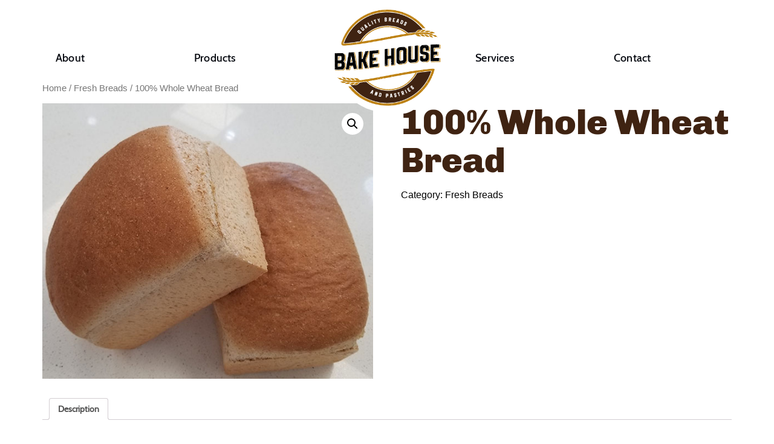

--- FILE ---
content_type: text/html; charset=UTF-8
request_url: https://okbakehouse.com/product/100-whole-wheat-bread/
body_size: 17143
content:
<!doctype html>
<html lang="en-US">
<head>
	
	<!-- ELEMENTOR -->
	<meta charset="UTF-8">
		<meta name="viewport" content="width=device-width, initial-scale=1">
	<link rel="profile" href="http://gmpg.org/xfn/11">
	
    <!-- CUSTOM -->
	<meta name="robots" content="index,follow">
	<meta name="googlebot" content="index,follow">
	<meta name="generator" content="WordPress">
	
	<!-- Pre Loads -->
	<link rel="preload" as="style" href="https://okbakehouse.com/wp-content/themes/bold-theme/css/style.css">
	<link rel="preload" as="style" href="https://use.fontawesome.com/releases/v5.1.0/css/all.css">
	<link rel="preload" as="script" href="https://cdnjs.cloudflare.com/ajax/libs/jquery/2.1.3/jquery.min.js">
	<link rel="preload" as="script" href="https://okbakehouse.com/wp-includes/js/jquery/jquery.min.js?ver=3.5.1">
	
	<link rel="preload" as="image" href="https://okbakehouse.com/wp-content/uploads/2021/10/ok-bake-home.jpeg">
	
	<link rel="preload" as="font" href="https://okbakehouse.com/wp-content/themes/bold-theme/css/fonts/Cabin-Regular.ttf" type="font/woff2" crossorigin>
	<link rel="preload" as="font" href="https://okbakehouse.com/wp-content/themes/bold-theme/css/fonts/Cabin-Medium.ttf" type="font/woff2" crossorigin>
	<link rel="preload" as="font" href="https://okbakehouse.com/wp-content/themes/bold-theme/css/fonts/Cabin-Bold.ttf" type="font/woff2" crossorigin>
	<link rel="preload" as="font" href="https://okbakehouse.com/wp-content/themes/bold-theme/css/fonts/Chivo-Bold.ttf" type="font/woff2" crossorigin>
	<link rel="preload" as="font" href="https://okbakehouse.com/wp-content/themes/bold-theme/css/fonts/Chivo-Black.ttf" type="font/woff2" crossorigin>
	
	
	<!-- Custom CSS -->
	<link rel="stylesheet" type="text/css" href="https://okbakehouse.com/wp-content/themes/bold-theme/css/style.css">
	<!-- jQuery -->
	<script src="https://cdnjs.cloudflare.com/ajax/libs/jquery/2.1.3/jquery.min.js"></script>
	<!-- Custom Functions -->
	<link href="https://use.fontawesome.com/releases/v5.1.0/css/all.css" rel="stylesheet" type="text/css">
	<script src="https://okbakehouse.com//wp-content/themes/bold-theme/js/jquery.js"></script>

	<meta name='robots' content='index, follow, max-image-preview:large, max-snippet:-1, max-video-preview:-1' />

	<!-- This site is optimized with the Yoast SEO plugin v26.6 - https://yoast.com/wordpress/plugins/seo/ -->
	<title>100% Whole Wheat Bread - Okanagan Bake House</title>
	<link rel="canonical" href="https://okbakehouse.com/product/100-whole-wheat-bread/" />
	<meta property="og:locale" content="en_US" />
	<meta property="og:type" content="article" />
	<meta property="og:title" content="100% Whole Wheat Bread - Okanagan Bake House" />
	<meta property="og:description" content="Made with stone ground whole grain wheat flour and wheat sourdough." />
	<meta property="og:url" content="https://okbakehouse.com/product/100-whole-wheat-bread/" />
	<meta property="og:site_name" content="Okanagan Bake House" />
	<meta property="article:publisher" content="https://www.facebook.com/okanaganbakehouse" />
	<meta property="article:modified_time" content="2021-10-18T07:53:29+00:00" />
	<meta property="og:image" content="https://okbakehouse.com/wp-content/uploads/2021/10/100-whole-wheat-bread.jpg" />
	<meta property="og:image:width" content="600" />
	<meta property="og:image:height" content="500" />
	<meta property="og:image:type" content="image/jpeg" />
	<meta name="twitter:card" content="summary_large_image" />
	<script type="application/ld+json" class="yoast-schema-graph">{"@context":"https://schema.org","@graph":[{"@type":"WebPage","@id":"https://okbakehouse.com/product/100-whole-wheat-bread/","url":"https://okbakehouse.com/product/100-whole-wheat-bread/","name":"100% Whole Wheat Bread - Okanagan Bake House","isPartOf":{"@id":"https://okbakehouse.com/#website"},"primaryImageOfPage":{"@id":"https://okbakehouse.com/product/100-whole-wheat-bread/#primaryimage"},"image":{"@id":"https://okbakehouse.com/product/100-whole-wheat-bread/#primaryimage"},"thumbnailUrl":"https://okbakehouse.com/wp-content/uploads/2021/10/100-whole-wheat-bread.jpg","datePublished":"2021-10-18T05:57:16+00:00","dateModified":"2021-10-18T07:53:29+00:00","breadcrumb":{"@id":"https://okbakehouse.com/product/100-whole-wheat-bread/#breadcrumb"},"inLanguage":"en-US","potentialAction":[{"@type":"ReadAction","target":["https://okbakehouse.com/product/100-whole-wheat-bread/"]}]},{"@type":"ImageObject","inLanguage":"en-US","@id":"https://okbakehouse.com/product/100-whole-wheat-bread/#primaryimage","url":"https://okbakehouse.com/wp-content/uploads/2021/10/100-whole-wheat-bread.jpg","contentUrl":"https://okbakehouse.com/wp-content/uploads/2021/10/100-whole-wheat-bread.jpg","width":600,"height":500},{"@type":"BreadcrumbList","@id":"https://okbakehouse.com/product/100-whole-wheat-bread/#breadcrumb","itemListElement":[{"@type":"ListItem","position":1,"name":"Home","item":"https://okbakehouse.com/"},{"@type":"ListItem","position":2,"name":"Products","item":"https://okbakehouse.com/products/"},{"@type":"ListItem","position":3,"name":"100% Whole Wheat Bread"}]},{"@type":"WebSite","@id":"https://okbakehouse.com/#website","url":"https://okbakehouse.com/","name":"Okanagan Bake House","description":"","publisher":{"@id":"https://okbakehouse.com/#organization"},"potentialAction":[{"@type":"SearchAction","target":{"@type":"EntryPoint","urlTemplate":"https://okbakehouse.com/?s={search_term_string}"},"query-input":{"@type":"PropertyValueSpecification","valueRequired":true,"valueName":"search_term_string"}}],"inLanguage":"en-US"},{"@type":"Organization","@id":"https://okbakehouse.com/#organization","name":"Okanagan Bake House","url":"https://okbakehouse.com/","logo":{"@type":"ImageObject","inLanguage":"en-US","@id":"https://okbakehouse.com/#/schema/logo/image/","url":"https://okbakehouse.com/wp-content/uploads/2021/09/okbakehouse-logo-300.png","contentUrl":"https://okbakehouse.com/wp-content/uploads/2021/09/okbakehouse-logo-300.png","width":300,"height":301,"caption":"Okanagan Bake House"},"image":{"@id":"https://okbakehouse.com/#/schema/logo/image/"},"sameAs":["https://www.facebook.com/okanaganbakehouse","https://www.instagram.com/okbakehouse/"]}]}</script>
	<!-- / Yoast SEO plugin. -->


<link rel="alternate" type="application/rss+xml" title="Okanagan Bake House &raquo; Feed" href="https://okbakehouse.com/feed/" />
<link rel="alternate" type="application/rss+xml" title="Okanagan Bake House &raquo; Comments Feed" href="https://okbakehouse.com/comments/feed/" />
<link rel="alternate" title="oEmbed (JSON)" type="application/json+oembed" href="https://okbakehouse.com/wp-json/oembed/1.0/embed?url=https%3A%2F%2Fokbakehouse.com%2Fproduct%2F100-whole-wheat-bread%2F" />
<link rel="alternate" title="oEmbed (XML)" type="text/xml+oembed" href="https://okbakehouse.com/wp-json/oembed/1.0/embed?url=https%3A%2F%2Fokbakehouse.com%2Fproduct%2F100-whole-wheat-bread%2F&#038;format=xml" />
<style id='wp-img-auto-sizes-contain-inline-css'>
img:is([sizes=auto i],[sizes^="auto," i]){contain-intrinsic-size:3000px 1500px}
/*# sourceURL=wp-img-auto-sizes-contain-inline-css */
</style>
<style id='wp-emoji-styles-inline-css'>

	img.wp-smiley, img.emoji {
		display: inline !important;
		border: none !important;
		box-shadow: none !important;
		height: 1em !important;
		width: 1em !important;
		margin: 0 0.07em !important;
		vertical-align: -0.1em !important;
		background: none !important;
		padding: 0 !important;
	}
/*# sourceURL=wp-emoji-styles-inline-css */
</style>
<link rel='stylesheet' id='wp-block-library-css' href='https://okbakehouse.com/wp-includes/css/dist/block-library/style.min.css?ver=6.9' media='all' />
<style id='global-styles-inline-css'>
:root{--wp--preset--aspect-ratio--square: 1;--wp--preset--aspect-ratio--4-3: 4/3;--wp--preset--aspect-ratio--3-4: 3/4;--wp--preset--aspect-ratio--3-2: 3/2;--wp--preset--aspect-ratio--2-3: 2/3;--wp--preset--aspect-ratio--16-9: 16/9;--wp--preset--aspect-ratio--9-16: 9/16;--wp--preset--color--black: #000000;--wp--preset--color--cyan-bluish-gray: #abb8c3;--wp--preset--color--white: #ffffff;--wp--preset--color--pale-pink: #f78da7;--wp--preset--color--vivid-red: #cf2e2e;--wp--preset--color--luminous-vivid-orange: #ff6900;--wp--preset--color--luminous-vivid-amber: #fcb900;--wp--preset--color--light-green-cyan: #7bdcb5;--wp--preset--color--vivid-green-cyan: #00d084;--wp--preset--color--pale-cyan-blue: #8ed1fc;--wp--preset--color--vivid-cyan-blue: #0693e3;--wp--preset--color--vivid-purple: #9b51e0;--wp--preset--gradient--vivid-cyan-blue-to-vivid-purple: linear-gradient(135deg,rgb(6,147,227) 0%,rgb(155,81,224) 100%);--wp--preset--gradient--light-green-cyan-to-vivid-green-cyan: linear-gradient(135deg,rgb(122,220,180) 0%,rgb(0,208,130) 100%);--wp--preset--gradient--luminous-vivid-amber-to-luminous-vivid-orange: linear-gradient(135deg,rgb(252,185,0) 0%,rgb(255,105,0) 100%);--wp--preset--gradient--luminous-vivid-orange-to-vivid-red: linear-gradient(135deg,rgb(255,105,0) 0%,rgb(207,46,46) 100%);--wp--preset--gradient--very-light-gray-to-cyan-bluish-gray: linear-gradient(135deg,rgb(238,238,238) 0%,rgb(169,184,195) 100%);--wp--preset--gradient--cool-to-warm-spectrum: linear-gradient(135deg,rgb(74,234,220) 0%,rgb(151,120,209) 20%,rgb(207,42,186) 40%,rgb(238,44,130) 60%,rgb(251,105,98) 80%,rgb(254,248,76) 100%);--wp--preset--gradient--blush-light-purple: linear-gradient(135deg,rgb(255,206,236) 0%,rgb(152,150,240) 100%);--wp--preset--gradient--blush-bordeaux: linear-gradient(135deg,rgb(254,205,165) 0%,rgb(254,45,45) 50%,rgb(107,0,62) 100%);--wp--preset--gradient--luminous-dusk: linear-gradient(135deg,rgb(255,203,112) 0%,rgb(199,81,192) 50%,rgb(65,88,208) 100%);--wp--preset--gradient--pale-ocean: linear-gradient(135deg,rgb(255,245,203) 0%,rgb(182,227,212) 50%,rgb(51,167,181) 100%);--wp--preset--gradient--electric-grass: linear-gradient(135deg,rgb(202,248,128) 0%,rgb(113,206,126) 100%);--wp--preset--gradient--midnight: linear-gradient(135deg,rgb(2,3,129) 0%,rgb(40,116,252) 100%);--wp--preset--font-size--small: 13px;--wp--preset--font-size--medium: 20px;--wp--preset--font-size--large: 36px;--wp--preset--font-size--x-large: 42px;--wp--preset--spacing--20: 0.44rem;--wp--preset--spacing--30: 0.67rem;--wp--preset--spacing--40: 1rem;--wp--preset--spacing--50: 1.5rem;--wp--preset--spacing--60: 2.25rem;--wp--preset--spacing--70: 3.38rem;--wp--preset--spacing--80: 5.06rem;--wp--preset--shadow--natural: 6px 6px 9px rgba(0, 0, 0, 0.2);--wp--preset--shadow--deep: 12px 12px 50px rgba(0, 0, 0, 0.4);--wp--preset--shadow--sharp: 6px 6px 0px rgba(0, 0, 0, 0.2);--wp--preset--shadow--outlined: 6px 6px 0px -3px rgb(255, 255, 255), 6px 6px rgb(0, 0, 0);--wp--preset--shadow--crisp: 6px 6px 0px rgb(0, 0, 0);}:where(.is-layout-flex){gap: 0.5em;}:where(.is-layout-grid){gap: 0.5em;}body .is-layout-flex{display: flex;}.is-layout-flex{flex-wrap: wrap;align-items: center;}.is-layout-flex > :is(*, div){margin: 0;}body .is-layout-grid{display: grid;}.is-layout-grid > :is(*, div){margin: 0;}:where(.wp-block-columns.is-layout-flex){gap: 2em;}:where(.wp-block-columns.is-layout-grid){gap: 2em;}:where(.wp-block-post-template.is-layout-flex){gap: 1.25em;}:where(.wp-block-post-template.is-layout-grid){gap: 1.25em;}.has-black-color{color: var(--wp--preset--color--black) !important;}.has-cyan-bluish-gray-color{color: var(--wp--preset--color--cyan-bluish-gray) !important;}.has-white-color{color: var(--wp--preset--color--white) !important;}.has-pale-pink-color{color: var(--wp--preset--color--pale-pink) !important;}.has-vivid-red-color{color: var(--wp--preset--color--vivid-red) !important;}.has-luminous-vivid-orange-color{color: var(--wp--preset--color--luminous-vivid-orange) !important;}.has-luminous-vivid-amber-color{color: var(--wp--preset--color--luminous-vivid-amber) !important;}.has-light-green-cyan-color{color: var(--wp--preset--color--light-green-cyan) !important;}.has-vivid-green-cyan-color{color: var(--wp--preset--color--vivid-green-cyan) !important;}.has-pale-cyan-blue-color{color: var(--wp--preset--color--pale-cyan-blue) !important;}.has-vivid-cyan-blue-color{color: var(--wp--preset--color--vivid-cyan-blue) !important;}.has-vivid-purple-color{color: var(--wp--preset--color--vivid-purple) !important;}.has-black-background-color{background-color: var(--wp--preset--color--black) !important;}.has-cyan-bluish-gray-background-color{background-color: var(--wp--preset--color--cyan-bluish-gray) !important;}.has-white-background-color{background-color: var(--wp--preset--color--white) !important;}.has-pale-pink-background-color{background-color: var(--wp--preset--color--pale-pink) !important;}.has-vivid-red-background-color{background-color: var(--wp--preset--color--vivid-red) !important;}.has-luminous-vivid-orange-background-color{background-color: var(--wp--preset--color--luminous-vivid-orange) !important;}.has-luminous-vivid-amber-background-color{background-color: var(--wp--preset--color--luminous-vivid-amber) !important;}.has-light-green-cyan-background-color{background-color: var(--wp--preset--color--light-green-cyan) !important;}.has-vivid-green-cyan-background-color{background-color: var(--wp--preset--color--vivid-green-cyan) !important;}.has-pale-cyan-blue-background-color{background-color: var(--wp--preset--color--pale-cyan-blue) !important;}.has-vivid-cyan-blue-background-color{background-color: var(--wp--preset--color--vivid-cyan-blue) !important;}.has-vivid-purple-background-color{background-color: var(--wp--preset--color--vivid-purple) !important;}.has-black-border-color{border-color: var(--wp--preset--color--black) !important;}.has-cyan-bluish-gray-border-color{border-color: var(--wp--preset--color--cyan-bluish-gray) !important;}.has-white-border-color{border-color: var(--wp--preset--color--white) !important;}.has-pale-pink-border-color{border-color: var(--wp--preset--color--pale-pink) !important;}.has-vivid-red-border-color{border-color: var(--wp--preset--color--vivid-red) !important;}.has-luminous-vivid-orange-border-color{border-color: var(--wp--preset--color--luminous-vivid-orange) !important;}.has-luminous-vivid-amber-border-color{border-color: var(--wp--preset--color--luminous-vivid-amber) !important;}.has-light-green-cyan-border-color{border-color: var(--wp--preset--color--light-green-cyan) !important;}.has-vivid-green-cyan-border-color{border-color: var(--wp--preset--color--vivid-green-cyan) !important;}.has-pale-cyan-blue-border-color{border-color: var(--wp--preset--color--pale-cyan-blue) !important;}.has-vivid-cyan-blue-border-color{border-color: var(--wp--preset--color--vivid-cyan-blue) !important;}.has-vivid-purple-border-color{border-color: var(--wp--preset--color--vivid-purple) !important;}.has-vivid-cyan-blue-to-vivid-purple-gradient-background{background: var(--wp--preset--gradient--vivid-cyan-blue-to-vivid-purple) !important;}.has-light-green-cyan-to-vivid-green-cyan-gradient-background{background: var(--wp--preset--gradient--light-green-cyan-to-vivid-green-cyan) !important;}.has-luminous-vivid-amber-to-luminous-vivid-orange-gradient-background{background: var(--wp--preset--gradient--luminous-vivid-amber-to-luminous-vivid-orange) !important;}.has-luminous-vivid-orange-to-vivid-red-gradient-background{background: var(--wp--preset--gradient--luminous-vivid-orange-to-vivid-red) !important;}.has-very-light-gray-to-cyan-bluish-gray-gradient-background{background: var(--wp--preset--gradient--very-light-gray-to-cyan-bluish-gray) !important;}.has-cool-to-warm-spectrum-gradient-background{background: var(--wp--preset--gradient--cool-to-warm-spectrum) !important;}.has-blush-light-purple-gradient-background{background: var(--wp--preset--gradient--blush-light-purple) !important;}.has-blush-bordeaux-gradient-background{background: var(--wp--preset--gradient--blush-bordeaux) !important;}.has-luminous-dusk-gradient-background{background: var(--wp--preset--gradient--luminous-dusk) !important;}.has-pale-ocean-gradient-background{background: var(--wp--preset--gradient--pale-ocean) !important;}.has-electric-grass-gradient-background{background: var(--wp--preset--gradient--electric-grass) !important;}.has-midnight-gradient-background{background: var(--wp--preset--gradient--midnight) !important;}.has-small-font-size{font-size: var(--wp--preset--font-size--small) !important;}.has-medium-font-size{font-size: var(--wp--preset--font-size--medium) !important;}.has-large-font-size{font-size: var(--wp--preset--font-size--large) !important;}.has-x-large-font-size{font-size: var(--wp--preset--font-size--x-large) !important;}
/*# sourceURL=global-styles-inline-css */
</style>

<style id='classic-theme-styles-inline-css'>
/*! This file is auto-generated */
.wp-block-button__link{color:#fff;background-color:#32373c;border-radius:9999px;box-shadow:none;text-decoration:none;padding:calc(.667em + 2px) calc(1.333em + 2px);font-size:1.125em}.wp-block-file__button{background:#32373c;color:#fff;text-decoration:none}
/*# sourceURL=/wp-includes/css/classic-themes.min.css */
</style>
<link rel='stylesheet' id='photoswipe-css' href='https://okbakehouse.com/wp-content/plugins/woocommerce/assets/css/photoswipe/photoswipe.min.css?ver=7.8.0' media='all' />
<link rel='stylesheet' id='photoswipe-default-skin-css' href='https://okbakehouse.com/wp-content/plugins/woocommerce/assets/css/photoswipe/default-skin/default-skin.min.css?ver=7.8.0' media='all' />
<link rel='stylesheet' id='woocommerce-layout-css' href='https://okbakehouse.com/wp-content/plugins/woocommerce/assets/css/woocommerce-layout.css?ver=7.8.0' media='all' />
<link rel='stylesheet' id='woocommerce-smallscreen-css' href='https://okbakehouse.com/wp-content/plugins/woocommerce/assets/css/woocommerce-smallscreen.css?ver=7.8.0' media='only screen and (max-width: 768px)' />
<link rel='stylesheet' id='woocommerce-general-css' href='https://okbakehouse.com/wp-content/plugins/woocommerce/assets/css/woocommerce.css?ver=7.8.0' media='all' />
<style id='woocommerce-inline-inline-css'>
.woocommerce form .form-row .required { visibility: hidden; }
/*# sourceURL=woocommerce-inline-inline-css */
</style>
<link rel='stylesheet' id='parent-style-css' href='https://okbakehouse.com/wp-content/themes/hello-elementor/style.css?ver=6.9' media='all' />
<link rel='stylesheet' id='hello-elementor-css' href='https://okbakehouse.com/wp-content/themes/hello-elementor/style.min.css?ver=2.6.1' media='all' />
<link rel='stylesheet' id='hello-elementor-theme-style-css' href='https://okbakehouse.com/wp-content/themes/hello-elementor/theme.min.css?ver=2.6.1' media='all' />
<link rel='stylesheet' id='elementor-frontend-css' href='https://okbakehouse.com/wp-content/uploads/elementor/css/custom-frontend-lite.min.css?ver=1634577770' media='all' />
<style id='elementor-frontend-inline-css'>
.elementor-kit-8{--e-global-color-primary:#FCF9F2;--e-global-color-secondary:#3F2312;--e-global-color-text:#05080F;--e-global-color-accent:#F0B342;--e-global-color-40e34ff:#FFFFFF;--e-global-color-bc2fcb5:#000000;--e-global-color-30bdf39:#F6D18E;--e-global-color-dd9eedc:#FAE8C7;--e-global-color-c2f4a8a:#5F351B;--e-global-color-abcc323:#BD800F;color:var( --e-global-color-bc2fcb5 );}.elementor-kit-8 a{color:var( --e-global-color-bc2fcb5 );}.elementor-kit-8 h1{color:var( --e-global-color-secondary );}.elementor-kit-8 h2{color:var( --e-global-color-secondary );}.elementor-kit-8 h3{color:var( --e-global-color-secondary );}.elementor-kit-8 h4{color:var( --e-global-color-secondary );}.elementor-kit-8 h5{color:var( --e-global-color-abcc323 );}.elementor-kit-8 h6{color:var( --e-global-color-secondary );}.elementor-kit-8 button,.elementor-kit-8 input[type="button"],.elementor-kit-8 input[type="submit"],.elementor-kit-8 .elementor-button{font-family:"Chivo", Sans-serif;font-size:18px;font-weight:bold;letter-spacing:0.5px;color:var( --e-global-color-secondary );background-color:#F0B342;border-radius:100px 100px 100px 100px;padding:18px 25px 18px 25px;}.elementor-kit-8 button:hover,.elementor-kit-8 button:focus,.elementor-kit-8 input[type="button"]:hover,.elementor-kit-8 input[type="button"]:focus,.elementor-kit-8 input[type="submit"]:hover,.elementor-kit-8 input[type="submit"]:focus,.elementor-kit-8 .elementor-button:hover,.elementor-kit-8 .elementor-button:focus{color:var( --e-global-color-40e34ff );background-color:var( --e-global-color-secondary );}.elementor-section.elementor-section-boxed > .elementor-container{max-width:1440px;}.elementor-widget:not(:last-child){margin-bottom:20px;}{}h1.entry-title{display:var(--page-title-display);}.site-header{padding-right:0px;padding-left:0px;}
.elementor-1505 .elementor-element.elementor-element-ea797e8{transition:background 0.3s, border 0.3s, border-radius 0.3s, box-shadow 0.3s;margin-top:1px;margin-bottom:0px;z-index:9;}.elementor-1505 .elementor-element.elementor-element-ea797e8 > .elementor-background-overlay{transition:background 0.3s, border-radius 0.3s, opacity 0.3s;}.elementor-1505 .elementor-element.elementor-element-676c9f4 > .elementor-element-populated{padding:0px 40px 0px 40px;}.elementor-1505 .elementor-element.elementor-element-f3f72c9 img{width:100px;}.elementor-1505 .elementor-element.elementor-element-f3f72c9{width:auto;max-width:auto;}.elementor-1505 .elementor-element.elementor-element-7a17bb9 .elementor-menu-toggle{margin:0 auto;background-color:#FFFFFF00;}.elementor-1505 .elementor-element.elementor-element-7a17bb9 .elementor-nav-menu .elementor-item{font-size:18px;letter-spacing:0.2px;}.elementor-1505 .elementor-element.elementor-element-7a17bb9 .elementor-nav-menu--main .elementor-item{color:var( --e-global-color-text );fill:var( --e-global-color-text );padding-left:0px;padding-right:0px;padding-top:0px;padding-bottom:0px;}.elementor-1505 .elementor-element.elementor-element-7a17bb9 .elementor-nav-menu--main .elementor-item:hover,
					.elementor-1505 .elementor-element.elementor-element-7a17bb9 .elementor-nav-menu--main .elementor-item.elementor-item-active,
					.elementor-1505 .elementor-element.elementor-element-7a17bb9 .elementor-nav-menu--main .elementor-item.highlighted,
					.elementor-1505 .elementor-element.elementor-element-7a17bb9 .elementor-nav-menu--main .elementor-item:focus{color:var( --e-global-color-c2f4a8a );fill:var( --e-global-color-c2f4a8a );}.elementor-1505 .elementor-element.elementor-element-7a17bb9{--e-nav-menu-horizontal-menu-item-margin:calc( 0px / 2 );}.elementor-1505 .elementor-element.elementor-element-7a17bb9 .elementor-nav-menu--main:not(.elementor-nav-menu--layout-horizontal) .elementor-nav-menu > li:not(:last-child){margin-bottom:0px;}.elementor-1505 .elementor-element.elementor-element-7a17bb9 .elementor-nav-menu--dropdown a:hover,
					.elementor-1505 .elementor-element.elementor-element-7a17bb9 .elementor-nav-menu--dropdown a.elementor-item-active,
					.elementor-1505 .elementor-element.elementor-element-7a17bb9 .elementor-nav-menu--dropdown a.highlighted{background-color:var( --e-global-color-c2f4a8a );}.elementor-1505 .elementor-element.elementor-element-7a17bb9 .elementor-nav-menu--dropdown a.elementor-item-active{background-color:var( --e-global-color-c2f4a8a );}.elementor-1505 .elementor-element.elementor-element-7a17bb9 div.elementor-menu-toggle{color:var( --e-global-color-secondary );}.elementor-1505 .elementor-element.elementor-element-7a17bb9 div.elementor-menu-toggle svg{fill:var( --e-global-color-secondary );}.elementor-1505 .elementor-element.elementor-element-7a17bb9 div.elementor-menu-toggle:hover{color:var( --e-global-color-accent );}.elementor-1505 .elementor-element.elementor-element-7a17bb9 > .elementor-widget-container{padding:0% 2% 0% 2%;}@media(max-width:1024px){.elementor-1505 .elementor-element.elementor-element-7a17bb9 > .elementor-widget-container{padding:0px 0px 0px 0px;}}@media(max-width:767px){.elementor-1505 .elementor-element.elementor-element-ea797e8{margin-top:0px;margin-bottom:0px;padding:30px 0px 0px 0px;}.elementor-bc-flex-widget .elementor-1505 .elementor-element.elementor-element-676c9f4.elementor-column .elementor-widget-wrap{align-items:center;}.elementor-1505 .elementor-element.elementor-element-676c9f4.elementor-column.elementor-element[data-element_type="column"] > .elementor-widget-wrap.elementor-element-populated{align-content:center;align-items:center;}.elementor-1505 .elementor-element.elementor-element-676c9f4.elementor-column > .elementor-widget-wrap{justify-content:space-between;}.elementor-1505 .elementor-element.elementor-element-676c9f4 > .elementor-widget-wrap > .elementor-widget:not(.elementor-widget__width-auto):not(.elementor-widget__width-initial):not(:last-child):not(.elementor-absolute){margin-bottom:0px;}.elementor-1505 .elementor-element.elementor-element-676c9f4 > .elementor-element-populated{padding:3px 20px 3px 8px;}.elementor-1505 .elementor-element.elementor-element-f3f72c9 img{width:100px;}.elementor-1505 .elementor-element.elementor-element-f3f72c9{z-index:9999;width:auto;max-width:auto;}.elementor-1505 .elementor-element.elementor-element-7a17bb9 .elementor-nav-menu--dropdown a{padding-left:0px;padding-right:0px;padding-top:20px;padding-bottom:20px;}.elementor-1505 .elementor-element.elementor-element-7a17bb9 .elementor-menu-toggle{font-size:30px;}.elementor-1505 .elementor-element.elementor-element-7a17bb9{z-index:9998;width:auto;max-width:auto;}}/* Start custom CSS */.header-nav-group {
    margin-top: 55px;
    height: 80px;
    background-color: #fff;
    transition: .5s !important;
}
.elementor-sticky--active .header-nav-group {
    margin-top: 25px;
}
.header-nav-group nav {
    height: 80px;
}
.header-nav-group nav > ul::after {
    content: none;
}
.header-nav-group nav > ul {
    width: 100%;
    height: inherit;
    display: flex;
    justify-content: space-around !important;
}
.header-nav-group nav > ul > li {
    width: 15%;
    height: inherit;
    display: flex;
    justify-content: center;
    align-items: center;
}

.header-nav nav .nav-logo {
    width: 180px;
    min-width: 180px;
    transition: .5s !important;
}
.header-nav nav .nav-logo a {
    background-color: #fff;
    width: 180px;
    min-width: 180px;
    height: 180px;
    padding-top: 2px !important;
    border-radius: 100%;
    transition: .5s !important;
    position: relative;
}
.elementor-sticky--active.header-nav nav .nav-logo {
    width: 120px;
    min-width: 120px;
}
.elementor-sticky--active.header-nav nav .nav-logo a {
    min-width: 120px;
    height: 120px;
    padding: 1px 0 0 0 !important;
    border-radius: 100%;
}

@media (max-width: 767px) {
    .elementor-menu-toggle {
        z-index: 9999;
    }
    .header-nav-group nav {
        border-top: solid 20px #fff;
        margin-top: 0px !important;
    }
    .nav-logo-mobile a {
        background-color: #fff;
        border-radius: 100%;
    }
    .header-nav-col {
        background-color: #fff;
        height: 50px;
    }
    .header-nav-group {
        margin-top: 0;
        height: auto;
    }
    .elementor-sticky--active .header-nav-group {
        margin-top: 0;
    }
    .header-nav-group nav {
        height: auto;
    }
    .header-nav-group nav > ul::after {
        content: none;
    }
    .header-nav-group nav > ul {
        flex-wrap: wrap;
    }
    .header-nav-group nav > ul > li {
        width: 100%;
    }
    .header-nav-group nav > ul > li > a {
        width: 100%;
        justify-content: center;
    }
    .header-nav nav .nav-logo {
        display: none;
    }
}/* End custom CSS */
.elementor-62 .elementor-element.elementor-element-57d11ad:not(.elementor-motion-effects-element-type-background), .elementor-62 .elementor-element.elementor-element-57d11ad > .elementor-motion-effects-container > .elementor-motion-effects-layer{background-color:var( --e-global-color-30bdf39 );}.elementor-62 .elementor-element.elementor-element-57d11ad{transition:background 0.3s, border 0.3s, border-radius 0.3s, box-shadow 0.3s;}.elementor-62 .elementor-element.elementor-element-57d11ad > .elementor-background-overlay{transition:background 0.3s, border-radius 0.3s, opacity 0.3s;}.elementor-bc-flex-widget .elementor-62 .elementor-element.elementor-element-41ca570.elementor-column .elementor-widget-wrap{align-items:center;}.elementor-62 .elementor-element.elementor-element-41ca570.elementor-column.elementor-element[data-element_type="column"] > .elementor-widget-wrap.elementor-element-populated{align-content:center;align-items:center;}.elementor-62 .elementor-element.elementor-element-41ca570.elementor-column > .elementor-widget-wrap{justify-content:center;}.elementor-62 .elementor-element.elementor-element-41ca570 > .elementor-element-populated{padding:40px 40px 40px 40px;}.elementor-62 .elementor-element.elementor-element-c087fc8{text-align:center;width:auto;max-width:auto;}.elementor-62 .elementor-element.elementor-element-c087fc8 .elementor-heading-title{font-size:24px;}.elementor-62 .elementor-element.elementor-element-c087fc8 > .elementor-widget-container{margin:0px 10px 0px 10px;}.elementor-62 .elementor-element.elementor-element-2a51988{--grid-template-columns:repeat(0, auto);--icon-size:35px;--grid-column-gap:10px;--grid-row-gap:0px;width:auto;max-width:auto;}.elementor-62 .elementor-element.elementor-element-2a51988 .elementor-widget-container{text-align:center;}.elementor-62 .elementor-element.elementor-element-2a51988 .elementor-social-icon{background-color:#FFFFFF00;--icon-padding:0em;}.elementor-62 .elementor-element.elementor-element-2a51988 .elementor-social-icon i{color:#BD800F;}.elementor-62 .elementor-element.elementor-element-2a51988 .elementor-social-icon svg{fill:#BD800F;}.elementor-62 .elementor-element.elementor-element-2a51988 > .elementor-widget-container{margin:0px 10px 0px 10px;}.elementor-62 .elementor-element.elementor-element-db9e22b:not(.elementor-motion-effects-element-type-background), .elementor-62 .elementor-element.elementor-element-db9e22b > .elementor-motion-effects-container > .elementor-motion-effects-layer{background-color:var( --e-global-color-secondary );}.elementor-62 .elementor-element.elementor-element-db9e22b{transition:background 0.3s, border 0.3s, border-radius 0.3s, box-shadow 0.3s;}.elementor-62 .elementor-element.elementor-element-db9e22b > .elementor-background-overlay{transition:background 0.3s, border-radius 0.3s, opacity 0.3s;}.elementor-62 .elementor-element.elementor-element-0c4c00f > .elementor-widget-wrap > .elementor-widget:not(.elementor-widget__width-auto):not(.elementor-widget__width-initial):not(:last-child):not(.elementor-absolute){margin-bottom:0px;}.elementor-62 .elementor-element.elementor-element-0c4c00f > .elementor-element-populated{padding:40px 40px 40px 40px;}.elementor-bc-flex-widget .elementor-62 .elementor-element.elementor-element-ff30e89.elementor-column .elementor-widget-wrap{align-items:center;}.elementor-62 .elementor-element.elementor-element-ff30e89.elementor-column.elementor-element[data-element_type="column"] > .elementor-widget-wrap.elementor-element-populated{align-content:center;align-items:center;}.elementor-62 .elementor-element.elementor-element-ff30e89.elementor-column > .elementor-widget-wrap{justify-content:center;}.elementor-62 .elementor-element.elementor-element-b7ecca1 .elementor-heading-title{color:var( --e-global-color-accent );font-size:14px;}.elementor-62 .elementor-element.elementor-element-b7ecca1 > .elementor-widget-container{margin:0px 2px 0px 0px;}.elementor-62 .elementor-element.elementor-element-b7ecca1{width:auto;max-width:auto;}.elementor-62 .elementor-element.elementor-element-775b3200 .elementor-heading-title{color:var( --e-global-color-accent );font-size:14px;}.elementor-62 .elementor-element.elementor-element-775b3200 > .elementor-widget-container{margin:0px 2px 0px 2px;}.elementor-62 .elementor-element.elementor-element-775b3200{width:auto;max-width:auto;}.elementor-62 .elementor-element.elementor-element-49a9774e .elementor-heading-title{color:var( --e-global-color-accent );font-size:14px;}.elementor-62 .elementor-element.elementor-element-49a9774e > .elementor-widget-container{margin:0px 0px 0px 2px;}.elementor-62 .elementor-element.elementor-element-49a9774e{width:auto;max-width:auto;}.elementor-62 .elementor-element.elementor-element-7529ac3e{text-align:center;}.elementor-62 .elementor-element.elementor-element-7529ac3e .elementor-heading-title{color:var( --e-global-color-40e34ff );font-size:13px;}.elementor-62 .elementor-element.elementor-element-7529ac3e > .elementor-widget-container{margin:6px 0px 0px 0px;}.elementor-62 .elementor-element.elementor-element-00f54a4 > .elementor-widget-wrap > .elementor-widget:not(.elementor-widget__width-auto):not(.elementor-widget__width-initial):not(:last-child):not(.elementor-absolute){margin-bottom:0px;}.elementor-62 .elementor-element.elementor-element-00f54a4 > .elementor-element-populated{padding:40px 40px 40px 40px;}.elementor-62 .elementor-element.elementor-element-e1aad05 .elementor-heading-title{color:var( --e-global-color-accent );}.elementor-62 .elementor-element.elementor-element-e1aad05 > .elementor-widget-container{margin:0px 0px 20px 0px;}.elementor-62 .elementor-element.elementor-element-6ab750e .elementor-nav-menu--main .elementor-item{color:var( --e-global-color-40e34ff );fill:var( --e-global-color-40e34ff );padding-left:0px;padding-right:0px;padding-top:5px;padding-bottom:5px;}.elementor-62 .elementor-element.elementor-element-50cd4a9 > .elementor-widget-wrap > .elementor-widget:not(.elementor-widget__width-auto):not(.elementor-widget__width-initial):not(:last-child):not(.elementor-absolute){margin-bottom:0px;}.elementor-62 .elementor-element.elementor-element-50cd4a9 > .elementor-element-populated{padding:40px 40px 40px 40px;}.elementor-62 .elementor-element.elementor-element-c3d4404 .elementor-heading-title{color:var( --e-global-color-accent );}.elementor-62 .elementor-element.elementor-element-c3d4404 > .elementor-widget-container{margin:0px 0px 20px 0px;}.elementor-62 .elementor-element.elementor-element-48835c5 .elementor-heading-title{color:var( --e-global-color-40e34ff );line-height:25px;}.elementor-62 .elementor-element.elementor-element-d7c07fb > .elementor-widget-wrap > .elementor-widget:not(.elementor-widget__width-auto):not(.elementor-widget__width-initial):not(:last-child):not(.elementor-absolute){margin-bottom:0px;}.elementor-62 .elementor-element.elementor-element-d7c07fb > .elementor-element-populated{padding:40px 40px 40px 40px;}.elementor-62 .elementor-element.elementor-element-2df67d9 .elementor-heading-title{color:var( --e-global-color-accent );}.elementor-62 .elementor-element.elementor-element-2df67d9 > .elementor-widget-container{margin:0px 0px 20px 0px;}.elementor-62 .elementor-element.elementor-element-dd2ec38 .elementor-heading-title{color:var( --e-global-color-40e34ff );}.elementor-62 .elementor-element.elementor-element-dd2ec38 > .elementor-widget-container{margin:0px 0px 9px 0px;}.elementor-62 .elementor-element.elementor-element-e7e26a8 .elementor-heading-title{color:var( --e-global-color-40e34ff );}.elementor-62 .elementor-element.elementor-element-812de68:not(.elementor-motion-effects-element-type-background), .elementor-62 .elementor-element.elementor-element-812de68 > .elementor-motion-effects-container > .elementor-motion-effects-layer{background-color:#F9F9F9;}.elementor-62 .elementor-element.elementor-element-812de68{transition:background 0.3s, border 0.3s, border-radius 0.3s, box-shadow 0.3s;}.elementor-62 .elementor-element.elementor-element-812de68 > .elementor-background-overlay{transition:background 0.3s, border-radius 0.3s, opacity 0.3s;}.elementor-bc-flex-widget .elementor-62 .elementor-element.elementor-element-54496099.elementor-column .elementor-widget-wrap{align-items:center;}.elementor-62 .elementor-element.elementor-element-54496099.elementor-column.elementor-element[data-element_type="column"] > .elementor-widget-wrap.elementor-element-populated{align-content:center;align-items:center;}.elementor-62 .elementor-element.elementor-element-54496099.elementor-column > .elementor-widget-wrap{justify-content:center;}.elementor-62 .elementor-element.elementor-element-54496099 > .elementor-element-populated{padding:8px 8px 8px 8px;}@media(max-width:1024px){.elementor-62 .elementor-element.elementor-element-0c4c00f > .elementor-element-populated{padding:40px 20px 40px 20px;}.elementor-62 .elementor-element.elementor-element-00f54a4 > .elementor-element-populated{padding:40px 20px 40px 20px;}.elementor-62 .elementor-element.elementor-element-50cd4a9 > .elementor-element-populated{padding:40px 20px 40px 20px;}.elementor-62 .elementor-element.elementor-element-d7c07fb > .elementor-element-populated{padding:40px 20px 40px 20px;}}@media(min-width:768px){.elementor-62 .elementor-element.elementor-element-0c4c00f{width:42.371%;}.elementor-62 .elementor-element.elementor-element-00f54a4{width:17.03%;}.elementor-62 .elementor-element.elementor-element-50cd4a9{width:18.953%;}.elementor-62 .elementor-element.elementor-element-d7c07fb{width:21.57%;}}@media(max-width:1024px) and (min-width:768px){.elementor-62 .elementor-element.elementor-element-0c4c00f{width:30%;}.elementor-62 .elementor-element.elementor-element-00f54a4{width:18%;}.elementor-62 .elementor-element.elementor-element-50cd4a9{width:25%;}.elementor-62 .elementor-element.elementor-element-d7c07fb{width:27%;}}@media(max-width:767px){.elementor-62 .elementor-element.elementor-element-c087fc8 .elementor-heading-title{font-size:22px;}.elementor-62 .elementor-element.elementor-element-2a51988{--grid-column-gap:20px;}.elementor-62 .elementor-element.elementor-element-0c4c00f > .elementor-element-populated{padding:40px 20px 40px 20px;}.elementor-62 .elementor-element.elementor-element-00f54a4{width:100%;}.elementor-62 .elementor-element.elementor-element-e1aad05{text-align:center;}.elementor-62 .elementor-element.elementor-element-50cd4a9{width:50%;}.elementor-62 .elementor-element.elementor-element-50cd4a9 > .elementor-element-populated{padding:40px 20px 20px 20px;}.elementor-62 .elementor-element.elementor-element-c3d4404{text-align:center;}.elementor-62 .elementor-element.elementor-element-48835c5{text-align:center;}.elementor-62 .elementor-element.elementor-element-48835c5 .elementor-heading-title{font-size:14px;line-height:21px;}.elementor-62 .elementor-element.elementor-element-d7c07fb{width:50%;}.elementor-62 .elementor-element.elementor-element-d7c07fb > .elementor-element-populated{padding:40px 20px 20px 20px;}.elementor-62 .elementor-element.elementor-element-2df67d9{text-align:center;}.elementor-62 .elementor-element.elementor-element-dd2ec38{text-align:center;}.elementor-62 .elementor-element.elementor-element-dd2ec38 .elementor-heading-title{font-size:14px;}.elementor-62 .elementor-element.elementor-element-e7e26a8{text-align:center;}.elementor-62 .elementor-element.elementor-element-e7e26a8 .elementor-heading-title{font-size:14px;}}/* Start custom CSS for heading, class: .elementor-element-c087fc8 */.hover-yellow h3 a:hover {
    color: #F0B342 !important;
}/* End custom CSS */
/* Start custom CSS for heading, class: .elementor-element-dd2ec38 */.footer-link a {
    color: #fff !important;
}/* End custom CSS */
/*# sourceURL=elementor-frontend-inline-css */
</style>
<link rel='stylesheet' id='swiper-css' href='https://okbakehouse.com/wp-content/plugins/elementor/assets/lib/swiper/css/swiper.min.css?ver=5.3.6' media='all' />
<link rel='stylesheet' id='elementor-pro-css' href='https://okbakehouse.com/wp-content/uploads/elementor/css/custom-pro-frontend-lite.min.css?ver=1634577770' media='all' />
<script src="https://okbakehouse.com/wp-includes/js/jquery/jquery.min.js?ver=3.7.1" id="jquery-core-js"></script>
<script src="https://okbakehouse.com/wp-includes/js/jquery/jquery-migrate.min.js?ver=3.4.1" id="jquery-migrate-js"></script>
<link rel="https://api.w.org/" href="https://okbakehouse.com/wp-json/" /><link rel="alternate" title="JSON" type="application/json" href="https://okbakehouse.com/wp-json/wp/v2/product/1749" /><link rel="EditURI" type="application/rsd+xml" title="RSD" href="https://okbakehouse.com/xmlrpc.php?rsd" />
<meta name="generator" content="WordPress 6.9" />
<meta name="generator" content="WooCommerce 7.8.0" />
<link rel='shortlink' href='https://okbakehouse.com/?p=1749' />
	<noscript><style>.woocommerce-product-gallery{ opacity: 1 !important; }</style></noscript>
	<meta name="generator" content="Elementor 3.14.0; features: e_dom_optimization, e_optimized_assets_loading, e_optimized_css_loading, e_font_icon_svg, a11y_improvements, additional_custom_breakpoints; settings: css_print_method-internal, google_font-enabled, font_display-auto">
<link rel="icon" href="https://okbakehouse.com/wp-content/uploads/2021/09/okbakehouse-icon-100x100.png" sizes="32x32" />
<link rel="icon" href="https://okbakehouse.com/wp-content/uploads/2021/09/okbakehouse-icon.png" sizes="192x192" />
<link rel="apple-touch-icon" href="https://okbakehouse.com/wp-content/uploads/2021/09/okbakehouse-icon.png" />
<meta name="msapplication-TileImage" content="https://okbakehouse.com/wp-content/uploads/2021/09/okbakehouse-icon.png" />
<link rel='stylesheet' id='e-animations-css' href='https://okbakehouse.com/wp-content/plugins/elementor/assets/lib/animations/animations.min.css?ver=3.14.0' media='all' />
</head>
<body class="wp-singular product-template-default single single-product postid-1749 wp-custom-logo wp-theme-hello-elementor wp-child-theme-bold-theme theme-hello-elementor woocommerce woocommerce-page woocommerce-no-js elementor-default elementor-kit-8">
	
		<div data-elementor-type="header" data-elementor-id="1505" class="elementor elementor-1505 elementor-location-header" data-elementor-post-type="elementor_library">
								<section class="elementor-section elementor-top-section elementor-element elementor-element-ea797e8 header-nav elementor-section-boxed elementor-section-height-default elementor-section-height-default" data-id="ea797e8" data-element_type="section" data-settings="{&quot;sticky&quot;:&quot;top&quot;,&quot;background_background&quot;:&quot;classic&quot;,&quot;sticky_on&quot;:[&quot;widescreen&quot;,&quot;desktop&quot;,&quot;tablet&quot;,&quot;mobile&quot;],&quot;sticky_offset&quot;:0,&quot;sticky_effects_offset&quot;:0}">
						<div class="elementor-container elementor-column-gap-default">
					<div class="elementor-column elementor-col-100 elementor-top-column elementor-element elementor-element-676c9f4 header-nav-col" data-id="676c9f4" data-element_type="column">
			<div class="elementor-widget-wrap elementor-element-populated">
								<div class="elementor-element elementor-element-f3f72c9 nav-logo-mobile elementor-widget__width-auto elementor-widget-mobile__width-auto elementor-hidden-widescreen elementor-hidden-desktop elementor-hidden-tablet elementor-widget elementor-widget-theme-site-logo elementor-widget-image" data-id="f3f72c9" data-element_type="widget" data-widget_type="theme-site-logo.default">
				<div class="elementor-widget-container">
			<style>/*! elementor - v3.14.0 - 18-06-2023 */
.elementor-widget-image{text-align:center}.elementor-widget-image a{display:inline-block}.elementor-widget-image a img[src$=".svg"]{width:48px}.elementor-widget-image img{vertical-align:middle;display:inline-block}</style>								<a href="https://okbakehouse.com">
			<img width="300" height="301" src="https://okbakehouse.com/wp-content/uploads/2021/09/okbakehouse-logo-300.png" class="attachment-full size-full wp-image-35" alt="" srcset="https://okbakehouse.com/wp-content/uploads/2021/09/okbakehouse-logo-300.png 300w, https://okbakehouse.com/wp-content/uploads/2021/09/okbakehouse-logo-300-100x100.png 100w, https://okbakehouse.com/wp-content/uploads/2021/09/okbakehouse-logo-300-150x150.png 150w" sizes="(max-width: 300px) 100vw, 300px" />				</a>
											</div>
				</div>
				<div class="elementor-element elementor-element-7a17bb9 elementor-nav-menu__align-center elementor-nav-menu--dropdown-mobile elementor-nav-menu--stretch header-nav-group elementor-widget-mobile__width-auto animated-fast elementor-nav-menu__text-align-aside elementor-nav-menu--toggle elementor-nav-menu--burger elementor-invisible elementor-widget elementor-widget-nav-menu" data-id="7a17bb9" data-element_type="widget" data-settings="{&quot;full_width&quot;:&quot;stretch&quot;,&quot;_animation&quot;:&quot;fadeInDown&quot;,&quot;layout&quot;:&quot;horizontal&quot;,&quot;submenu_icon&quot;:{&quot;value&quot;:&quot;&lt;svg class=\&quot;e-font-icon-svg e-fas-caret-down\&quot; viewBox=\&quot;0 0 320 512\&quot; xmlns=\&quot;http:\/\/www.w3.org\/2000\/svg\&quot;&gt;&lt;path d=\&quot;M31.3 192h257.3c17.8 0 26.7 21.5 14.1 34.1L174.1 354.8c-7.8 7.8-20.5 7.8-28.3 0L17.2 226.1C4.6 213.5 13.5 192 31.3 192z\&quot;&gt;&lt;\/path&gt;&lt;\/svg&gt;&quot;,&quot;library&quot;:&quot;fa-solid&quot;},&quot;toggle&quot;:&quot;burger&quot;}" data-widget_type="nav-menu.default">
				<div class="elementor-widget-container">
			<link rel="stylesheet" href="https://okbakehouse.com/wp-content/uploads/elementor/css/custom-pro-widget-nav-menu.min.css?ver=1660269318">			<nav class="elementor-nav-menu--main elementor-nav-menu__container elementor-nav-menu--layout-horizontal e--pointer-none e--animation-fast">
				<ul id="menu-1-7a17bb9" class="elementor-nav-menu"><li class="menu-item menu-item-type-post_type menu-item-object-page menu-item-1536"><a href="https://okbakehouse.com/about/" class="elementor-item">About</a></li>
<li class="menu-item menu-item-type-custom menu-item-object-custom menu-item-1703"><a href="https://okbakehouse.com/product-category/fresh-breads/" class="elementor-item">Products</a></li>
<li class="nav-logo menu-item menu-item-type-post_type menu-item-object-page menu-item-home menu-item-1537"><a href="https://okbakehouse.com/" class="elementor-item"><img src="https://okbakehouse.com/wp-content/uploads/2021/09/okbakehouse-logo-300.png" class="logo"></a></li>
<li class="menu-item menu-item-type-post_type menu-item-object-page menu-item-1534"><a href="https://okbakehouse.com/services/" class="elementor-item">Services</a></li>
<li class="menu-item menu-item-type-post_type menu-item-object-page menu-item-1533"><a href="https://okbakehouse.com/contact/" class="elementor-item">Contact</a></li>
</ul>			</nav>
					<div class="elementor-menu-toggle" role="button" tabindex="0" aria-label="Menu Toggle" aria-expanded="false">
			<svg aria-hidden="true" role="presentation" class="elementor-menu-toggle__icon--open e-font-icon-svg e-eicon-menu-bar" viewBox="0 0 1000 1000" xmlns="http://www.w3.org/2000/svg"><path d="M104 333H896C929 333 958 304 958 271S929 208 896 208H104C71 208 42 237 42 271S71 333 104 333ZM104 583H896C929 583 958 554 958 521S929 458 896 458H104C71 458 42 487 42 521S71 583 104 583ZM104 833H896C929 833 958 804 958 771S929 708 896 708H104C71 708 42 737 42 771S71 833 104 833Z"></path></svg><svg aria-hidden="true" role="presentation" class="elementor-menu-toggle__icon--close e-font-icon-svg e-eicon-close" viewBox="0 0 1000 1000" xmlns="http://www.w3.org/2000/svg"><path d="M742 167L500 408 258 167C246 154 233 150 217 150 196 150 179 158 167 167 154 179 150 196 150 212 150 229 154 242 171 254L408 500 167 742C138 771 138 800 167 829 196 858 225 858 254 829L496 587 738 829C750 842 767 846 783 846 800 846 817 842 829 829 842 817 846 804 846 783 846 767 842 750 829 737L588 500 833 258C863 229 863 200 833 171 804 137 775 137 742 167Z"></path></svg>			<span class="elementor-screen-only">Menu</span>
		</div>
					<nav class="elementor-nav-menu--dropdown elementor-nav-menu__container" aria-hidden="true">
				<ul id="menu-2-7a17bb9" class="elementor-nav-menu"><li class="menu-item menu-item-type-post_type menu-item-object-page menu-item-1536"><a href="https://okbakehouse.com/about/" class="elementor-item" tabindex="-1">About</a></li>
<li class="menu-item menu-item-type-custom menu-item-object-custom menu-item-1703"><a href="https://okbakehouse.com/product-category/fresh-breads/" class="elementor-item" tabindex="-1">Products</a></li>
<li class="nav-logo menu-item menu-item-type-post_type menu-item-object-page menu-item-home menu-item-1537"><a href="https://okbakehouse.com/" class="elementor-item" tabindex="-1"><img src="https://okbakehouse.com/wp-content/uploads/2021/09/okbakehouse-logo-300.png" class="logo"></a></li>
<li class="menu-item menu-item-type-post_type menu-item-object-page menu-item-1534"><a href="https://okbakehouse.com/services/" class="elementor-item" tabindex="-1">Services</a></li>
<li class="menu-item menu-item-type-post_type menu-item-object-page menu-item-1533"><a href="https://okbakehouse.com/contact/" class="elementor-item" tabindex="-1">Contact</a></li>
</ul>			</nav>
				</div>
				</div>
					</div>
		</div>
							</div>
		</section>
						</div>
		
	<div id="primary" class="content-area"><main id="main" class="site-main" role="main"><nav class="woocommerce-breadcrumb"><a href="https://okbakehouse.com">Home</a>&nbsp;&#47;&nbsp;<a href="https://okbakehouse.com/product-category/fresh-breads/">Fresh Breads</a>&nbsp;&#47;&nbsp;100% Whole Wheat Bread</nav>
					
			<div class="woocommerce-notices-wrapper"></div><div id="product-1749" class="product type-product post-1749 status-publish first instock product_cat-fresh-breads has-post-thumbnail shipping-taxable product-type-simple">

	<div class="woocommerce-product-gallery woocommerce-product-gallery--with-images woocommerce-product-gallery--columns-4 images" data-columns="4" style="opacity: 0; transition: opacity .25s ease-in-out;">
	<div class="woocommerce-product-gallery__wrapper">
		<div data-thumb="https://okbakehouse.com/wp-content/uploads/2021/10/100-whole-wheat-bread-100x100.jpg" data-thumb-alt="" class="woocommerce-product-gallery__image"><a href="https://okbakehouse.com/wp-content/uploads/2021/10/100-whole-wheat-bread.jpg"><img width="600" height="500" src="https://okbakehouse.com/wp-content/uploads/2021/10/100-whole-wheat-bread.jpg" class="wp-post-image" alt="" title="100%-whole-wheat-bread" data-caption="" data-src="https://okbakehouse.com/wp-content/uploads/2021/10/100-whole-wheat-bread.jpg" data-large_image="https://okbakehouse.com/wp-content/uploads/2021/10/100-whole-wheat-bread.jpg" data-large_image_width="600" data-large_image_height="500" decoding="async" /></a></div>	</div>
</div>

	<div class="summary entry-summary">
		<h1 class="product_title entry-title">100% Whole Wheat Bread</h1><p class="price"></p>
<div class="product_meta">

	
	
	<span class="posted_in">Category: <a href="https://okbakehouse.com/product-category/fresh-breads/" rel="tag">Fresh Breads</a></span>
	
	
</div>
	</div>

	
	<div class="woocommerce-tabs wc-tabs-wrapper">
		<ul class="tabs wc-tabs" role="tablist">
							<li class="description_tab" id="tab-title-description" role="tab" aria-controls="tab-description">
					<a href="#tab-description">
						Description					</a>
				</li>
					</ul>
					<div class="woocommerce-Tabs-panel woocommerce-Tabs-panel--description panel entry-content wc-tab" id="tab-description" role="tabpanel" aria-labelledby="tab-title-description">
				
	<h2>Description</h2>

<p>Made with stone ground whole grain wheat flour and wheat sourdough.</p>
			</div>
		
			</div>


	<section class="related products">

					<h2>Related products</h2>
				
		<ul class="products columns-4">

			
					<li class="product type-product post-1743 status-publish first instock product_cat-fresh-breads has-post-thumbnail shipping-taxable product-type-simple">
	<a href="https://okbakehouse.com/product/san-francisco-bread/" class="woocommerce-LoopProduct-link woocommerce-loop-product__link"><img width="300" height="250" src="https://okbakehouse.com/wp-content/uploads/2021/10/san-francisco-sourdough-300x250.jpg" class="attachment-woocommerce_thumbnail size-woocommerce_thumbnail" alt="" decoding="async" srcset="https://okbakehouse.com/wp-content/uploads/2021/10/san-francisco-sourdough-300x250.jpg 300w, https://okbakehouse.com/wp-content/uploads/2021/10/san-francisco-sourdough.jpg 600w" sizes="(max-width: 300px) 100vw, 300px" /><h2 class="woocommerce-loop-product__title">San Francisco Bread</h2>
</a><a href="https://okbakehouse.com/product/san-francisco-bread/" data-quantity="1" class="button product_type_simple" data-product_id="1743" data-product_sku="" aria-label="Read more about &ldquo;San Francisco Bread&rdquo;" aria-describedby="" rel="nofollow">Read more</a></li>

			
					<li class="product type-product post-1751 status-publish instock product_cat-fresh-breads has-post-thumbnail shipping-taxable product-type-simple">
	<a href="https://okbakehouse.com/product/swiss-bread/" class="woocommerce-LoopProduct-link woocommerce-loop-product__link"><img width="300" height="250" src="https://okbakehouse.com/wp-content/uploads/2021/10/swiss-light-rye-300x250.jpg" class="attachment-woocommerce_thumbnail size-woocommerce_thumbnail" alt="" decoding="async" loading="lazy" srcset="https://okbakehouse.com/wp-content/uploads/2021/10/swiss-light-rye-300x250.jpg 300w, https://okbakehouse.com/wp-content/uploads/2021/10/swiss-light-rye.jpg 600w" sizes="auto, (max-width: 300px) 100vw, 300px" /><h2 class="woocommerce-loop-product__title">Swiss Bread</h2>
</a><a href="https://okbakehouse.com/product/swiss-bread/" data-quantity="1" class="button product_type_simple" data-product_id="1751" data-product_sku="" aria-label="Read more about &ldquo;Swiss Bread&rdquo;" aria-describedby="" rel="nofollow">Read more</a></li>

			
					<li class="product type-product post-1746 status-publish instock product_cat-fresh-breads has-post-thumbnail shipping-taxable product-type-simple">
	<a href="https://okbakehouse.com/product/100-spelt-bread/" class="woocommerce-LoopProduct-link woocommerce-loop-product__link"><img width="600" height="500" src="https://okbakehouse.com/wp-content/uploads/2021/10/100-spelt-bread.jpg" class="attachment-woocommerce_thumbnail size-woocommerce_thumbnail" alt="" decoding="async" loading="lazy" /><h2 class="woocommerce-loop-product__title">100% Spelt Bread</h2>
</a><a href="https://okbakehouse.com/product/100-spelt-bread/" data-quantity="1" class="button product_type_simple" data-product_id="1746" data-product_sku="" aria-label="Read more about &ldquo;100% Spelt Bread&rdquo;" aria-describedby="" rel="nofollow">Read more</a></li>

			
					<li class="product type-product post-1748 status-publish last instock product_cat-fresh-breads has-post-thumbnail shipping-taxable product-type-simple">
	<a href="https://okbakehouse.com/product/multigrain-bread/" class="woocommerce-LoopProduct-link woocommerce-loop-product__link"><img width="300" height="250" src="https://okbakehouse.com/wp-content/uploads/2021/10/multigrain-rye-300x250.jpg" class="attachment-woocommerce_thumbnail size-woocommerce_thumbnail" alt="" decoding="async" loading="lazy" srcset="https://okbakehouse.com/wp-content/uploads/2021/10/multigrain-rye-300x250.jpg 300w, https://okbakehouse.com/wp-content/uploads/2021/10/multigrain-rye.jpg 600w" sizes="auto, (max-width: 300px) 100vw, 300px" /><h2 class="woocommerce-loop-product__title">Multigrain Bread</h2>
</a><a href="https://okbakehouse.com/product/multigrain-bread/" data-quantity="1" class="button product_type_simple" data-product_id="1748" data-product_sku="" aria-label="Read more about &ldquo;Multigrain Bread&rdquo;" aria-describedby="" rel="nofollow">Read more</a></li>

			
		</ul>

	</section>
	</div>


		
	</main></div>
	
		<div data-elementor-type="footer" data-elementor-id="62" class="elementor elementor-62 elementor-location-footer" data-elementor-post-type="elementor_library">
								<section class="elementor-section elementor-top-section elementor-element elementor-element-57d11ad elementor-section-boxed elementor-section-height-default elementor-section-height-default" data-id="57d11ad" data-element_type="section" data-settings="{&quot;background_background&quot;:&quot;classic&quot;}">
						<div class="elementor-container elementor-column-gap-default">
					<div class="elementor-column elementor-col-100 elementor-top-column elementor-element elementor-element-41ca570" data-id="41ca570" data-element_type="column">
			<div class="elementor-widget-wrap elementor-element-populated">
								<div class="elementor-element elementor-element-c087fc8 hover-yellow elementor-widget__width-auto elementor-widget elementor-widget-heading" data-id="c087fc8" data-element_type="widget" data-widget_type="heading.default">
				<div class="elementor-widget-container">
			<style>/*! elementor - v3.14.0 - 18-06-2023 */
.elementor-heading-title{padding:0;margin:0;line-height:1}.elementor-widget-heading .elementor-heading-title[class*=elementor-size-]>a{color:inherit;font-size:inherit;line-height:inherit}.elementor-widget-heading .elementor-heading-title.elementor-size-small{font-size:15px}.elementor-widget-heading .elementor-heading-title.elementor-size-medium{font-size:19px}.elementor-widget-heading .elementor-heading-title.elementor-size-large{font-size:29px}.elementor-widget-heading .elementor-heading-title.elementor-size-xl{font-size:39px}.elementor-widget-heading .elementor-heading-title.elementor-size-xxl{font-size:59px}</style><h3 class="elementor-heading-title elementor-size-default">Follow what we're baking up on social media</h3>		</div>
				</div>
				<div class="elementor-element elementor-element-2a51988 elementor-shape-circle elementor-widget__width-auto elementor-grid-0 e-grid-align-center elementor-widget elementor-widget-social-icons" data-id="2a51988" data-element_type="widget" data-widget_type="social-icons.default">
				<div class="elementor-widget-container">
			<style>/*! elementor - v3.14.0 - 18-06-2023 */
.elementor-widget-social-icons.elementor-grid-0 .elementor-widget-container,.elementor-widget-social-icons.elementor-grid-mobile-0 .elementor-widget-container,.elementor-widget-social-icons.elementor-grid-tablet-0 .elementor-widget-container{line-height:1;font-size:0}.elementor-widget-social-icons:not(.elementor-grid-0):not(.elementor-grid-tablet-0):not(.elementor-grid-mobile-0) .elementor-grid{display:inline-grid}.elementor-widget-social-icons .elementor-grid{grid-column-gap:var(--grid-column-gap,5px);grid-row-gap:var(--grid-row-gap,5px);grid-template-columns:var(--grid-template-columns);justify-content:var(--justify-content,center);justify-items:var(--justify-content,center)}.elementor-icon.elementor-social-icon{font-size:var(--icon-size,25px);line-height:var(--icon-size,25px);width:calc(var(--icon-size, 25px) + (2 * var(--icon-padding, .5em)));height:calc(var(--icon-size, 25px) + (2 * var(--icon-padding, .5em)))}.elementor-social-icon{--e-social-icon-icon-color:#fff;display:inline-flex;background-color:#69727d;align-items:center;justify-content:center;text-align:center;cursor:pointer}.elementor-social-icon i{color:var(--e-social-icon-icon-color)}.elementor-social-icon svg{fill:var(--e-social-icon-icon-color)}.elementor-social-icon:last-child{margin:0}.elementor-social-icon:hover{opacity:.9;color:#fff}.elementor-social-icon-android{background-color:#a4c639}.elementor-social-icon-apple{background-color:#999}.elementor-social-icon-behance{background-color:#1769ff}.elementor-social-icon-bitbucket{background-color:#205081}.elementor-social-icon-codepen{background-color:#000}.elementor-social-icon-delicious{background-color:#39f}.elementor-social-icon-deviantart{background-color:#05cc47}.elementor-social-icon-digg{background-color:#005be2}.elementor-social-icon-dribbble{background-color:#ea4c89}.elementor-social-icon-elementor{background-color:#d30c5c}.elementor-social-icon-envelope{background-color:#ea4335}.elementor-social-icon-facebook,.elementor-social-icon-facebook-f{background-color:#3b5998}.elementor-social-icon-flickr{background-color:#0063dc}.elementor-social-icon-foursquare{background-color:#2d5be3}.elementor-social-icon-free-code-camp,.elementor-social-icon-freecodecamp{background-color:#006400}.elementor-social-icon-github{background-color:#333}.elementor-social-icon-gitlab{background-color:#e24329}.elementor-social-icon-globe{background-color:#69727d}.elementor-social-icon-google-plus,.elementor-social-icon-google-plus-g{background-color:#dd4b39}.elementor-social-icon-houzz{background-color:#7ac142}.elementor-social-icon-instagram{background-color:#262626}.elementor-social-icon-jsfiddle{background-color:#487aa2}.elementor-social-icon-link{background-color:#818a91}.elementor-social-icon-linkedin,.elementor-social-icon-linkedin-in{background-color:#0077b5}.elementor-social-icon-medium{background-color:#00ab6b}.elementor-social-icon-meetup{background-color:#ec1c40}.elementor-social-icon-mixcloud{background-color:#273a4b}.elementor-social-icon-odnoklassniki{background-color:#f4731c}.elementor-social-icon-pinterest{background-color:#bd081c}.elementor-social-icon-product-hunt{background-color:#da552f}.elementor-social-icon-reddit{background-color:#ff4500}.elementor-social-icon-rss{background-color:#f26522}.elementor-social-icon-shopping-cart{background-color:#4caf50}.elementor-social-icon-skype{background-color:#00aff0}.elementor-social-icon-slideshare{background-color:#0077b5}.elementor-social-icon-snapchat{background-color:#fffc00}.elementor-social-icon-soundcloud{background-color:#f80}.elementor-social-icon-spotify{background-color:#2ebd59}.elementor-social-icon-stack-overflow{background-color:#fe7a15}.elementor-social-icon-steam{background-color:#00adee}.elementor-social-icon-stumbleupon{background-color:#eb4924}.elementor-social-icon-telegram{background-color:#2ca5e0}.elementor-social-icon-thumb-tack{background-color:#1aa1d8}.elementor-social-icon-tripadvisor{background-color:#589442}.elementor-social-icon-tumblr{background-color:#35465c}.elementor-social-icon-twitch{background-color:#6441a5}.elementor-social-icon-twitter{background-color:#1da1f2}.elementor-social-icon-viber{background-color:#665cac}.elementor-social-icon-vimeo{background-color:#1ab7ea}.elementor-social-icon-vk{background-color:#45668e}.elementor-social-icon-weibo{background-color:#dd2430}.elementor-social-icon-weixin{background-color:#31a918}.elementor-social-icon-whatsapp{background-color:#25d366}.elementor-social-icon-wordpress{background-color:#21759b}.elementor-social-icon-xing{background-color:#026466}.elementor-social-icon-yelp{background-color:#af0606}.elementor-social-icon-youtube{background-color:#cd201f}.elementor-social-icon-500px{background-color:#0099e5}.elementor-shape-rounded .elementor-icon.elementor-social-icon{border-radius:10%}.elementor-shape-circle .elementor-icon.elementor-social-icon{border-radius:50%}</style>		<div class="elementor-social-icons-wrapper elementor-grid">
							<span class="elementor-grid-item">
					<a class="elementor-icon elementor-social-icon elementor-social-icon-facebook-square elementor-repeater-item-fcb2ea4" href="https://www.facebook.com/okanaganbakehouse/" target="_blank">
						<span class="elementor-screen-only">Facebook-square</span>
						<svg class="e-font-icon-svg e-fab-facebook-square" viewBox="0 0 448 512" xmlns="http://www.w3.org/2000/svg"><path d="M400 32H48A48 48 0 0 0 0 80v352a48 48 0 0 0 48 48h137.25V327.69h-63V256h63v-54.64c0-62.15 37-96.48 93.67-96.48 27.14 0 55.52 4.84 55.52 4.84v61h-31.27c-30.81 0-40.42 19.12-40.42 38.73V256h68.78l-11 71.69h-57.78V480H400a48 48 0 0 0 48-48V80a48 48 0 0 0-48-48z"></path></svg>					</a>
				</span>
							<span class="elementor-grid-item">
					<a class="elementor-icon elementor-social-icon elementor-social-icon-instagram elementor-repeater-item-0c3ee3b" href="https://www.instagram.com/okbakehouse" target="_blank">
						<span class="elementor-screen-only">Instagram</span>
						<svg class="e-font-icon-svg e-fab-instagram" viewBox="0 0 448 512" xmlns="http://www.w3.org/2000/svg"><path d="M224.1 141c-63.6 0-114.9 51.3-114.9 114.9s51.3 114.9 114.9 114.9S339 319.5 339 255.9 287.7 141 224.1 141zm0 189.6c-41.1 0-74.7-33.5-74.7-74.7s33.5-74.7 74.7-74.7 74.7 33.5 74.7 74.7-33.6 74.7-74.7 74.7zm146.4-194.3c0 14.9-12 26.8-26.8 26.8-14.9 0-26.8-12-26.8-26.8s12-26.8 26.8-26.8 26.8 12 26.8 26.8zm76.1 27.2c-1.7-35.9-9.9-67.7-36.2-93.9-26.2-26.2-58-34.4-93.9-36.2-37-2.1-147.9-2.1-184.9 0-35.8 1.7-67.6 9.9-93.9 36.1s-34.4 58-36.2 93.9c-2.1 37-2.1 147.9 0 184.9 1.7 35.9 9.9 67.7 36.2 93.9s58 34.4 93.9 36.2c37 2.1 147.9 2.1 184.9 0 35.9-1.7 67.7-9.9 93.9-36.2 26.2-26.2 34.4-58 36.2-93.9 2.1-37 2.1-147.8 0-184.8zM398.8 388c-7.8 19.6-22.9 34.7-42.6 42.6-29.5 11.7-99.5 9-132.1 9s-102.7 2.6-132.1-9c-19.6-7.8-34.7-22.9-42.6-42.6-11.7-29.5-9-99.5-9-132.1s-2.6-102.7 9-132.1c7.8-19.6 22.9-34.7 42.6-42.6 29.5-11.7 99.5-9 132.1-9s102.7-2.6 132.1 9c19.6 7.8 34.7 22.9 42.6 42.6 11.7 29.5 9 99.5 9 132.1s2.7 102.7-9 132.1z"></path></svg>					</a>
				</span>
					</div>
				</div>
				</div>
					</div>
		</div>
							</div>
		</section>
				<section class="elementor-section elementor-top-section elementor-element elementor-element-db9e22b elementor-reverse-mobile elementor-section-boxed elementor-section-height-default elementor-section-height-default" data-id="db9e22b" data-element_type="section" data-settings="{&quot;background_background&quot;:&quot;classic&quot;}">
						<div class="elementor-container elementor-column-gap-default">
					<div class="elementor-column elementor-col-25 elementor-top-column elementor-element elementor-element-0c4c00f" data-id="0c4c00f" data-element_type="column">
			<div class="elementor-widget-wrap elementor-element-populated">
								<div class="elementor-element elementor-element-473af41 elementor-widget elementor-widget-image" data-id="473af41" data-element_type="widget" data-widget_type="image.default">
				<div class="elementor-widget-container">
															<img width="150" height="150" src="https://okbakehouse.com/wp-content/uploads/2021/09/BakehouseWhite_1200-150x150.png" class="attachment-thumbnail size-thumbnail wp-image-296" alt="" loading="lazy" srcset="https://okbakehouse.com/wp-content/uploads/2021/09/BakehouseWhite_1200-150x150.png 150w, https://okbakehouse.com/wp-content/uploads/2021/09/BakehouseWhite_1200-100x100.png 100w, https://okbakehouse.com/wp-content/uploads/2021/09/BakehouseWhite_1200-300x300.png 300w, https://okbakehouse.com/wp-content/uploads/2021/09/BakehouseWhite_1200-600x600.png 600w, https://okbakehouse.com/wp-content/uploads/2021/09/BakehouseWhite_1200-1024x1024.png 1024w, https://okbakehouse.com/wp-content/uploads/2021/09/BakehouseWhite_1200-768x767.png 768w, https://okbakehouse.com/wp-content/uploads/2021/09/BakehouseWhite_1200.png 1201w" sizes="auto, (max-width: 150px) 100vw, 150px" />															</div>
				</div>
				<section class="elementor-section elementor-inner-section elementor-element elementor-element-058c213 elementor-section-boxed elementor-section-height-default elementor-section-height-default" data-id="058c213" data-element_type="section">
						<div class="elementor-container elementor-column-gap-default">
					<div class="elementor-column elementor-col-100 elementor-inner-column elementor-element elementor-element-ff30e89" data-id="ff30e89" data-element_type="column">
			<div class="elementor-widget-wrap elementor-element-populated">
								<div class="elementor-element elementor-element-b7ecca1 elementor-widget__width-auto elementor-widget elementor-widget-heading" data-id="b7ecca1" data-element_type="widget" data-widget_type="heading.default">
				<div class="elementor-widget-container">
			<div class="elementor-heading-title elementor-size-default">Copyright &copy;</div>		</div>
				</div>
				<div class="elementor-element elementor-element-775b3200 elementor-widget__width-auto elementor-widget elementor-widget-heading" data-id="775b3200" data-element_type="widget" data-widget_type="heading.default">
				<div class="elementor-widget-container">
			<div class="elementor-heading-title elementor-size-default">2025</div>		</div>
				</div>
				<div class="elementor-element elementor-element-49a9774e elementor-widget__width-auto elementor-widget elementor-widget-heading" data-id="49a9774e" data-element_type="widget" data-widget_type="heading.default">
				<div class="elementor-widget-container">
			<div class="elementor-heading-title elementor-size-default">Okanagan Bake House</div>		</div>
				</div>
				<div class="elementor-element elementor-element-7529ac3e footer-link elementor-widget elementor-widget-heading" data-id="7529ac3e" data-element_type="widget" data-widget_type="heading.default">
				<div class="elementor-widget-container">
			<div class="elementor-heading-title elementor-size-default">Website Designed by <a href="https://boldmediagroup.ca/" target="_blank">Bold Media Group Inc.</a></div>		</div>
				</div>
					</div>
		</div>
							</div>
		</section>
					</div>
		</div>
				<div class="elementor-column elementor-col-25 elementor-top-column elementor-element elementor-element-00f54a4 elementor-hidden-mobile" data-id="00f54a4" data-element_type="column">
			<div class="elementor-widget-wrap elementor-element-populated">
								<div class="elementor-element elementor-element-e1aad05 elementor-widget elementor-widget-heading" data-id="e1aad05" data-element_type="widget" data-widget_type="heading.default">
				<div class="elementor-widget-container">
			<h5 class="elementor-heading-title elementor-size-default">Navigation</h5>		</div>
				</div>
				<div class="elementor-element elementor-element-6ab750e elementor-nav-menu__align-left elementor-nav-menu--dropdown-none elementor-widget elementor-widget-nav-menu" data-id="6ab750e" data-element_type="widget" data-settings="{&quot;layout&quot;:&quot;vertical&quot;,&quot;submenu_icon&quot;:{&quot;value&quot;:&quot;&lt;svg class=\&quot;e-font-icon-svg e-fas-caret-down\&quot; viewBox=\&quot;0 0 320 512\&quot; xmlns=\&quot;http:\/\/www.w3.org\/2000\/svg\&quot;&gt;&lt;path d=\&quot;M31.3 192h257.3c17.8 0 26.7 21.5 14.1 34.1L174.1 354.8c-7.8 7.8-20.5 7.8-28.3 0L17.2 226.1C4.6 213.5 13.5 192 31.3 192z\&quot;&gt;&lt;\/path&gt;&lt;\/svg&gt;&quot;,&quot;library&quot;:&quot;fa-solid&quot;}}" data-widget_type="nav-menu.default">
				<div class="elementor-widget-container">
						<nav class="elementor-nav-menu--main elementor-nav-menu__container elementor-nav-menu--layout-vertical e--pointer-none">
				<ul id="menu-1-6ab750e" class="elementor-nav-menu sm-vertical"><li class="menu-item menu-item-type-post_type menu-item-object-page menu-item-home menu-item-1539"><a href="https://okbakehouse.com/" class="elementor-item">Home</a></li>
<li class="menu-item menu-item-type-post_type menu-item-object-page menu-item-1540"><a href="https://okbakehouse.com/about/" class="elementor-item">About</a></li>
<li class="menu-item menu-item-type-post_type menu-item-object-page menu-item-1542"><a href="https://okbakehouse.com/services/" class="elementor-item">Services</a></li>
<li class="menu-item menu-item-type-post_type menu-item-object-page menu-item-1543"><a href="https://okbakehouse.com/contact/" class="elementor-item">Contact</a></li>
</ul>			</nav>
						<nav class="elementor-nav-menu--dropdown elementor-nav-menu__container" aria-hidden="true">
				<ul id="menu-2-6ab750e" class="elementor-nav-menu sm-vertical"><li class="menu-item menu-item-type-post_type menu-item-object-page menu-item-home menu-item-1539"><a href="https://okbakehouse.com/" class="elementor-item" tabindex="-1">Home</a></li>
<li class="menu-item menu-item-type-post_type menu-item-object-page menu-item-1540"><a href="https://okbakehouse.com/about/" class="elementor-item" tabindex="-1">About</a></li>
<li class="menu-item menu-item-type-post_type menu-item-object-page menu-item-1542"><a href="https://okbakehouse.com/services/" class="elementor-item" tabindex="-1">Services</a></li>
<li class="menu-item menu-item-type-post_type menu-item-object-page menu-item-1543"><a href="https://okbakehouse.com/contact/" class="elementor-item" tabindex="-1">Contact</a></li>
</ul>			</nav>
				</div>
				</div>
					</div>
		</div>
				<div class="elementor-column elementor-col-25 elementor-top-column elementor-element elementor-element-50cd4a9" data-id="50cd4a9" data-element_type="column">
			<div class="elementor-widget-wrap elementor-element-populated">
								<div class="elementor-element elementor-element-c3d4404 elementor-widget elementor-widget-heading" data-id="c3d4404" data-element_type="widget" data-widget_type="heading.default">
				<div class="elementor-widget-container">
			<h5 class="elementor-heading-title elementor-size-default">Opening Hours</h5>		</div>
				</div>
				<div class="elementor-element elementor-element-48835c5 elementor-widget elementor-widget-heading" data-id="48835c5" data-element_type="widget" data-widget_type="heading.default">
				<div class="elementor-widget-container">
			<p class="elementor-heading-title elementor-size-default">Tues-Sat: 8am-5pm
<br>
Sun-Mon: CLOSED</p>		</div>
				</div>
					</div>
		</div>
				<div class="elementor-column elementor-col-25 elementor-top-column elementor-element elementor-element-d7c07fb" data-id="d7c07fb" data-element_type="column">
			<div class="elementor-widget-wrap elementor-element-populated">
								<div class="elementor-element elementor-element-2df67d9 elementor-widget elementor-widget-heading" data-id="2df67d9" data-element_type="widget" data-widget_type="heading.default">
				<div class="elementor-widget-container">
			<h5 class="elementor-heading-title elementor-size-default">Connect</h5>		</div>
				</div>
				<div class="elementor-element elementor-element-dd2ec38 footer-link elementor-widget elementor-widget-heading" data-id="dd2ec38" data-element_type="widget" data-widget_type="heading.default">
				<div class="elementor-widget-container">
			<p class="elementor-heading-title elementor-size-default"><a href="mailto:info@okbakehouse.com">info@okbakehouse.com</a></p>		</div>
				</div>
				<div class="elementor-element elementor-element-e7e26a8 footer-link elementor-widget elementor-widget-heading" data-id="e7e26a8" data-element_type="widget" data-widget_type="heading.default">
				<div class="elementor-widget-container">
			<p class="elementor-heading-title elementor-size-default"><a href="tel:+12364262422">(236) 426-2422</a></p>		</div>
				</div>
					</div>
		</div>
							</div>
		</section>
				<section class="elementor-section elementor-top-section elementor-element elementor-element-812de68 elementor-section-boxed elementor-section-height-default elementor-section-height-default" data-id="812de68" data-element_type="section" data-settings="{&quot;background_background&quot;:&quot;classic&quot;}">
						<div class="elementor-container elementor-column-gap-default">
					<div class="elementor-column elementor-col-100 elementor-top-column elementor-element elementor-element-54496099" data-id="54496099" data-element_type="column">
			<div class="elementor-widget-wrap">
									</div>
		</div>
							</div>
		</section>
						</div>
		
<script type="speculationrules">
{"prefetch":[{"source":"document","where":{"and":[{"href_matches":"/*"},{"not":{"href_matches":["/wp-*.php","/wp-admin/*","/wp-content/uploads/*","/wp-content/*","/wp-content/plugins/*","/wp-content/themes/bold-theme/*","/wp-content/themes/hello-elementor/*","/*\\?(.+)"]}},{"not":{"selector_matches":"a[rel~=\"nofollow\"]"}},{"not":{"selector_matches":".no-prefetch, .no-prefetch a"}}]},"eagerness":"conservative"}]}
</script>
<script type="application/ld+json">{"@context":"https:\/\/schema.org\/","@type":"BreadcrumbList","itemListElement":[{"@type":"ListItem","position":1,"item":{"name":"Home","@id":"https:\/\/okbakehouse.com"}},{"@type":"ListItem","position":2,"item":{"name":"Fresh Breads","@id":"https:\/\/okbakehouse.com\/product-category\/fresh-breads\/"}},{"@type":"ListItem","position":3,"item":{"name":"100% Whole Wheat Bread","@id":"https:\/\/okbakehouse.com\/product\/100-whole-wheat-bread\/"}}]}</script>
<div class="pswp" tabindex="-1" role="dialog" aria-hidden="true">
	<div class="pswp__bg"></div>
	<div class="pswp__scroll-wrap">
		<div class="pswp__container">
			<div class="pswp__item"></div>
			<div class="pswp__item"></div>
			<div class="pswp__item"></div>
		</div>
		<div class="pswp__ui pswp__ui--hidden">
			<div class="pswp__top-bar">
				<div class="pswp__counter"></div>
				<button class="pswp__button pswp__button--close" aria-label="Close (Esc)"></button>
				<button class="pswp__button pswp__button--share" aria-label="Share"></button>
				<button class="pswp__button pswp__button--fs" aria-label="Toggle fullscreen"></button>
				<button class="pswp__button pswp__button--zoom" aria-label="Zoom in/out"></button>
				<div class="pswp__preloader">
					<div class="pswp__preloader__icn">
						<div class="pswp__preloader__cut">
							<div class="pswp__preloader__donut"></div>
						</div>
					</div>
				</div>
			</div>
			<div class="pswp__share-modal pswp__share-modal--hidden pswp__single-tap">
				<div class="pswp__share-tooltip"></div>
			</div>
			<button class="pswp__button pswp__button--arrow--left" aria-label="Previous (arrow left)"></button>
			<button class="pswp__button pswp__button--arrow--right" aria-label="Next (arrow right)"></button>
			<div class="pswp__caption">
				<div class="pswp__caption__center"></div>
			</div>
		</div>
	</div>
</div>
	<script type="text/javascript">
		(function () {
			var c = document.body.className;
			c = c.replace(/woocommerce-no-js/, 'woocommerce-js');
			document.body.className = c;
		})();
	</script>
	<script src="https://okbakehouse.com/wp-content/plugins/woocommerce/assets/js/jquery-blockui/jquery.blockUI.min.js?ver=2.7.0-wc.7.8.0" id="jquery-blockui-js"></script>
<script id="wc-add-to-cart-js-extra">
var wc_add_to_cart_params = {"ajax_url":"/wp-admin/admin-ajax.php","wc_ajax_url":"/?wc-ajax=%%endpoint%%","i18n_view_cart":"View cart","cart_url":"https://okbakehouse.com","is_cart":"","cart_redirect_after_add":"no"};
//# sourceURL=wc-add-to-cart-js-extra
</script>
<script src="https://okbakehouse.com/wp-content/plugins/woocommerce/assets/js/frontend/add-to-cart.min.js?ver=7.8.0" id="wc-add-to-cart-js"></script>
<script src="https://okbakehouse.com/wp-content/plugins/woocommerce/assets/js/zoom/jquery.zoom.min.js?ver=1.7.21-wc.7.8.0" id="zoom-js"></script>
<script src="https://okbakehouse.com/wp-content/plugins/woocommerce/assets/js/flexslider/jquery.flexslider.min.js?ver=2.7.2-wc.7.8.0" id="flexslider-js"></script>
<script src="https://okbakehouse.com/wp-content/plugins/woocommerce/assets/js/photoswipe/photoswipe.min.js?ver=4.1.1-wc.7.8.0" id="photoswipe-js"></script>
<script src="https://okbakehouse.com/wp-content/plugins/woocommerce/assets/js/photoswipe/photoswipe-ui-default.min.js?ver=4.1.1-wc.7.8.0" id="photoswipe-ui-default-js"></script>
<script id="wc-single-product-js-extra">
var wc_single_product_params = {"i18n_required_rating_text":"Please select a rating","review_rating_required":"yes","flexslider":{"rtl":false,"animation":"slide","smoothHeight":true,"directionNav":false,"controlNav":"thumbnails","slideshow":false,"animationSpeed":500,"animationLoop":false,"allowOneSlide":false},"zoom_enabled":"1","zoom_options":[],"photoswipe_enabled":"1","photoswipe_options":{"shareEl":false,"closeOnScroll":false,"history":false,"hideAnimationDuration":0,"showAnimationDuration":0},"flexslider_enabled":"1"};
//# sourceURL=wc-single-product-js-extra
</script>
<script src="https://okbakehouse.com/wp-content/plugins/woocommerce/assets/js/frontend/single-product.min.js?ver=7.8.0" id="wc-single-product-js"></script>
<script src="https://okbakehouse.com/wp-content/plugins/woocommerce/assets/js/js-cookie/js.cookie.min.js?ver=2.1.4-wc.7.8.0" id="js-cookie-js"></script>
<script id="woocommerce-js-extra">
var woocommerce_params = {"ajax_url":"/wp-admin/admin-ajax.php","wc_ajax_url":"/?wc-ajax=%%endpoint%%"};
//# sourceURL=woocommerce-js-extra
</script>
<script src="https://okbakehouse.com/wp-content/plugins/woocommerce/assets/js/frontend/woocommerce.min.js?ver=7.8.0" id="woocommerce-js"></script>
<script src="https://okbakehouse.com/wp-content/themes/hello-elementor/assets/js/hello-frontend.min.js?ver=1.0.0" id="hello-theme-frontend-js"></script>
<script src="https://okbakehouse.com/wp-content/plugins/elementor-pro/assets/lib/smartmenus/jquery.smartmenus.min.js?ver=1.0.1" id="smartmenus-js"></script>
<script src="https://okbakehouse.com/wp-content/plugins/elementor-pro/assets/js/webpack-pro.runtime.min.js?ver=3.14.0" id="elementor-pro-webpack-runtime-js"></script>
<script src="https://okbakehouse.com/wp-content/plugins/elementor/assets/js/webpack.runtime.min.js?ver=3.14.0" id="elementor-webpack-runtime-js"></script>
<script src="https://okbakehouse.com/wp-content/plugins/elementor/assets/js/frontend-modules.min.js?ver=3.14.0" id="elementor-frontend-modules-js"></script>
<script src="https://okbakehouse.com/wp-includes/js/dist/hooks.min.js?ver=dd5603f07f9220ed27f1" id="wp-hooks-js"></script>
<script src="https://okbakehouse.com/wp-includes/js/dist/i18n.min.js?ver=c26c3dc7bed366793375" id="wp-i18n-js"></script>
<script id="wp-i18n-js-after">
wp.i18n.setLocaleData( { 'text direction\u0004ltr': [ 'ltr' ] } );
//# sourceURL=wp-i18n-js-after
</script>
<script id="elementor-pro-frontend-js-before">
var ElementorProFrontendConfig = {"ajaxurl":"https:\/\/okbakehouse.com\/wp-admin\/admin-ajax.php","nonce":"596db61bd1","urls":{"assets":"https:\/\/okbakehouse.com\/wp-content\/plugins\/elementor-pro\/assets\/","rest":"https:\/\/okbakehouse.com\/wp-json\/"},"shareButtonsNetworks":{"facebook":{"title":"Facebook","has_counter":true},"twitter":{"title":"Twitter"},"linkedin":{"title":"LinkedIn","has_counter":true},"pinterest":{"title":"Pinterest","has_counter":true},"reddit":{"title":"Reddit","has_counter":true},"vk":{"title":"VK","has_counter":true},"odnoklassniki":{"title":"OK","has_counter":true},"tumblr":{"title":"Tumblr"},"digg":{"title":"Digg"},"skype":{"title":"Skype"},"stumbleupon":{"title":"StumbleUpon","has_counter":true},"mix":{"title":"Mix"},"telegram":{"title":"Telegram"},"pocket":{"title":"Pocket","has_counter":true},"xing":{"title":"XING","has_counter":true},"whatsapp":{"title":"WhatsApp"},"email":{"title":"Email"},"print":{"title":"Print"}},"woocommerce":{"menu_cart":{"cart_page_url":"https:\/\/okbakehouse.com","checkout_page_url":"https:\/\/okbakehouse.com","fragments_nonce":"9245e57f33"}},"facebook_sdk":{"lang":"en_US","app_id":""},"lottie":{"defaultAnimationUrl":"https:\/\/okbakehouse.com\/wp-content\/plugins\/elementor-pro\/modules\/lottie\/assets\/animations\/default.json"}};
//# sourceURL=elementor-pro-frontend-js-before
</script>
<script src="https://okbakehouse.com/wp-content/plugins/elementor-pro/assets/js/frontend.min.js?ver=3.14.0" id="elementor-pro-frontend-js"></script>
<script src="https://okbakehouse.com/wp-content/plugins/elementor/assets/lib/waypoints/waypoints.min.js?ver=4.0.2" id="elementor-waypoints-js"></script>
<script src="https://okbakehouse.com/wp-includes/js/jquery/ui/core.min.js?ver=1.13.3" id="jquery-ui-core-js"></script>
<script id="elementor-frontend-js-before">
var elementorFrontendConfig = {"environmentMode":{"edit":false,"wpPreview":false,"isScriptDebug":false},"i18n":{"shareOnFacebook":"Share on Facebook","shareOnTwitter":"Share on Twitter","pinIt":"Pin it","download":"Download","downloadImage":"Download image","fullscreen":"Fullscreen","zoom":"Zoom","share":"Share","playVideo":"Play Video","previous":"Previous","next":"Next","close":"Close","a11yCarouselWrapperAriaLabel":"Carousel | Horizontal scrolling: Arrow Left & Right","a11yCarouselPrevSlideMessage":"Previous slide","a11yCarouselNextSlideMessage":"Next slide","a11yCarouselFirstSlideMessage":"This is the first slide","a11yCarouselLastSlideMessage":"This is the last slide","a11yCarouselPaginationBulletMessage":"Go to slide"},"is_rtl":false,"breakpoints":{"xs":0,"sm":480,"md":768,"lg":1025,"xl":1440,"xxl":1600},"responsive":{"breakpoints":{"mobile":{"label":"Mobile Portrait","value":767,"default_value":767,"direction":"max","is_enabled":true},"mobile_extra":{"label":"Mobile Landscape","value":880,"default_value":880,"direction":"max","is_enabled":false},"tablet":{"label":"Tablet Portrait","value":1024,"default_value":1024,"direction":"max","is_enabled":true},"tablet_extra":{"label":"Tablet Landscape","value":1200,"default_value":1200,"direction":"max","is_enabled":false},"laptop":{"label":"Laptop","value":1366,"default_value":1366,"direction":"max","is_enabled":false},"widescreen":{"label":"Widescreen","value":2400,"default_value":2400,"direction":"min","is_enabled":true}}},"version":"3.14.0","is_static":false,"experimentalFeatures":{"e_dom_optimization":true,"e_optimized_assets_loading":true,"e_optimized_css_loading":true,"e_font_icon_svg":true,"a11y_improvements":true,"additional_custom_breakpoints":true,"theme_builder_v2":true,"hello-theme-header-footer":true,"landing-pages":true,"page-transitions":true,"notes":true,"loop":true,"form-submissions":true,"e_scroll_snap":true},"urls":{"assets":"https:\/\/okbakehouse.com\/wp-content\/plugins\/elementor\/assets\/"},"swiperClass":"swiper-container","settings":{"page":[],"editorPreferences":[]},"kit":{"active_breakpoints":["viewport_mobile","viewport_tablet","viewport_widescreen"],"global_image_lightbox":"yes","lightbox_enable_counter":"yes","lightbox_enable_fullscreen":"yes","lightbox_enable_zoom":"yes","lightbox_enable_share":"yes","lightbox_title_src":"title","lightbox_description_src":"description","woocommerce_notices_elements":[],"hello_header_logo_type":"logo","hello_header_menu_layout":"horizontal","hello_footer_logo_type":"logo"},"post":{"id":1749,"title":"100%25%20Whole%20Wheat%20Bread%20-%20Okanagan%20Bake%20House","excerpt":"","featuredImage":"https:\/\/okbakehouse.com\/wp-content\/uploads\/2021\/10\/100-whole-wheat-bread.jpg"}};
//# sourceURL=elementor-frontend-js-before
</script>
<script src="https://okbakehouse.com/wp-content/plugins/elementor/assets/js/frontend.min.js?ver=3.14.0" id="elementor-frontend-js"></script>
<script src="https://okbakehouse.com/wp-content/plugins/elementor-pro/assets/js/elements-handlers.min.js?ver=3.14.0" id="pro-elements-handlers-js"></script>
<script src="https://okbakehouse.com/wp-content/plugins/elementor-pro/assets/lib/sticky/jquery.sticky.min.js?ver=3.14.0" id="e-sticky-js"></script>
<script src="https://okbakehouse.com/wp-includes/js/underscore.min.js?ver=1.13.7" id="underscore-js"></script>
<script id="wp-util-js-extra">
var _wpUtilSettings = {"ajax":{"url":"/wp-admin/admin-ajax.php"}};
//# sourceURL=wp-util-js-extra
</script>
<script src="https://okbakehouse.com/wp-includes/js/wp-util.min.js?ver=6.9" id="wp-util-js"></script>
<script id="wpforms-elementor-js-extra">
var wpformsElementorVars = {"captcha_provider":"recaptcha","recaptcha_type":"v2"};
//# sourceURL=wpforms-elementor-js-extra
</script>
<script src="https://okbakehouse.com/wp-content/plugins/wpforms/assets/js/integrations/elementor/frontend.min.js?ver=1.8.2.1" id="wpforms-elementor-js"></script>
<script id="wp-emoji-settings" type="application/json">
{"baseUrl":"https://s.w.org/images/core/emoji/17.0.2/72x72/","ext":".png","svgUrl":"https://s.w.org/images/core/emoji/17.0.2/svg/","svgExt":".svg","source":{"concatemoji":"https://okbakehouse.com/wp-includes/js/wp-emoji-release.min.js?ver=6.9"}}
</script>
<script type="module">
/*! This file is auto-generated */
const a=JSON.parse(document.getElementById("wp-emoji-settings").textContent),o=(window._wpemojiSettings=a,"wpEmojiSettingsSupports"),s=["flag","emoji"];function i(e){try{var t={supportTests:e,timestamp:(new Date).valueOf()};sessionStorage.setItem(o,JSON.stringify(t))}catch(e){}}function c(e,t,n){e.clearRect(0,0,e.canvas.width,e.canvas.height),e.fillText(t,0,0);t=new Uint32Array(e.getImageData(0,0,e.canvas.width,e.canvas.height).data);e.clearRect(0,0,e.canvas.width,e.canvas.height),e.fillText(n,0,0);const a=new Uint32Array(e.getImageData(0,0,e.canvas.width,e.canvas.height).data);return t.every((e,t)=>e===a[t])}function p(e,t){e.clearRect(0,0,e.canvas.width,e.canvas.height),e.fillText(t,0,0);var n=e.getImageData(16,16,1,1);for(let e=0;e<n.data.length;e++)if(0!==n.data[e])return!1;return!0}function u(e,t,n,a){switch(t){case"flag":return n(e,"\ud83c\udff3\ufe0f\u200d\u26a7\ufe0f","\ud83c\udff3\ufe0f\u200b\u26a7\ufe0f")?!1:!n(e,"\ud83c\udde8\ud83c\uddf6","\ud83c\udde8\u200b\ud83c\uddf6")&&!n(e,"\ud83c\udff4\udb40\udc67\udb40\udc62\udb40\udc65\udb40\udc6e\udb40\udc67\udb40\udc7f","\ud83c\udff4\u200b\udb40\udc67\u200b\udb40\udc62\u200b\udb40\udc65\u200b\udb40\udc6e\u200b\udb40\udc67\u200b\udb40\udc7f");case"emoji":return!a(e,"\ud83e\u1fac8")}return!1}function f(e,t,n,a){let r;const o=(r="undefined"!=typeof WorkerGlobalScope&&self instanceof WorkerGlobalScope?new OffscreenCanvas(300,150):document.createElement("canvas")).getContext("2d",{willReadFrequently:!0}),s=(o.textBaseline="top",o.font="600 32px Arial",{});return e.forEach(e=>{s[e]=t(o,e,n,a)}),s}function r(e){var t=document.createElement("script");t.src=e,t.defer=!0,document.head.appendChild(t)}a.supports={everything:!0,everythingExceptFlag:!0},new Promise(t=>{let n=function(){try{var e=JSON.parse(sessionStorage.getItem(o));if("object"==typeof e&&"number"==typeof e.timestamp&&(new Date).valueOf()<e.timestamp+604800&&"object"==typeof e.supportTests)return e.supportTests}catch(e){}return null}();if(!n){if("undefined"!=typeof Worker&&"undefined"!=typeof OffscreenCanvas&&"undefined"!=typeof URL&&URL.createObjectURL&&"undefined"!=typeof Blob)try{var e="postMessage("+f.toString()+"("+[JSON.stringify(s),u.toString(),c.toString(),p.toString()].join(",")+"));",a=new Blob([e],{type:"text/javascript"});const r=new Worker(URL.createObjectURL(a),{name:"wpTestEmojiSupports"});return void(r.onmessage=e=>{i(n=e.data),r.terminate(),t(n)})}catch(e){}i(n=f(s,u,c,p))}t(n)}).then(e=>{for(const n in e)a.supports[n]=e[n],a.supports.everything=a.supports.everything&&a.supports[n],"flag"!==n&&(a.supports.everythingExceptFlag=a.supports.everythingExceptFlag&&a.supports[n]);var t;a.supports.everythingExceptFlag=a.supports.everythingExceptFlag&&!a.supports.flag,a.supports.everything||((t=a.source||{}).concatemoji?r(t.concatemoji):t.wpemoji&&t.twemoji&&(r(t.twemoji),r(t.wpemoji)))});
//# sourceURL=https://okbakehouse.com/wp-includes/js/wp-emoji-loader.min.js
</script>

</body>
</html>


<!-- Page cached by LiteSpeed Cache 6.2.0.1 on 2025-12-28 01:23:41 -->

--- FILE ---
content_type: text/css
request_url: https://okbakehouse.com/wp-content/themes/bold-theme/css/style.css
body_size: 684
content:
@font-face {
	font-family: 'Cabin-Regular';
	src: url(./fonts/Cabin-Regular.ttf);
	font-display: swap;
}
@font-face {
	font-family: 'Cabin-Medium';
	src: url(./fonts/Cabin-Medium.ttf);
	font-display: swap;
}
@font-face {
	font-family: 'Cabin-Bold';
	src: url(./fonts/Cabin-Bold.ttf);
	font-display: swap;
}
@font-face {
	font-family: 'Chivo-Bold';
	src: url(./fonts/Chivo-Bold.ttf);
	font-display: swap;
}
@font-face {
	font-family: 'Chivo-Black';
	src: url(./fonts/Chivo-Black.ttf);
	font-display: swap;
}
body,
body p,
body li {
	font-family: 'Cabin-Regular';
	font-size: 14px;
	line-height: 20px !important;
}

/* removes page title but still allows you to use page title Elementor block */
main header {
	
}

body h1, body h1.elementor-heading-title {line-height: 1.1em !important;}
body h2, body h2.elementor-heading-title {line-height: 1.1em !important;}
body h3, body h3.elementor-heading-title {line-height: 1.1em !important;}
body h4, body h4.elementor-heading-title {line-height: 1.1em !important;}
body h5, body h5.elementor-heading-title {line-height: 1.2em !important;}
body h6, body h6.elementor-heading-title {line-height: 1.3em !important;}

body h1 {
	font-family: 'Chivo-Black';
	font-size: 58px;
	color: #3F2312;
}
body h2 {
	font-family: 'Chivo-Black';
    font-size: 32px;
	color: #3F2312;
}
body h3 {
	font-family: 'Chivo-Bold';
    font-size: 32px;
	color: #3F2312;
}
body h4 {
	font-family: 'Chivo-Bold';
	font-size: 20px;
	color: #3F2312;
}
body h5 {
	font-family: 'Cabin-Medium';
    font-size: 18px;
	color: #BD800F;
}
body h6 {
	font-family: 'Chivo-Medium';
	font-size: 16px;
	color: #3F2312;
}

@media (max-width: 767px) {
	body h1 {
    	font-size: 42px;
	}
}

/* site navigation */
/* have to add font to navigation directly becuase it doesn't inheret parent font */
.header-nav nav a {
    font-family: 'Cabin-Medium' !important;
	transition: 0s !important;
}

/* button styling */
/* have to add font to buttons directly as well */
.elementor-button {
	font-family: 'Cabin-Regular';
	transition: 0s !important;
}
.elementor-button > span {
	font-family: 'Cabin-Regular';
	transition: 0s !important;
}



/* header */

/* fix for mobile */
/*
.elementor-sticky {
    background-color: white;
}

.elementor-sticky--effects .sticky-logo img {
	width: 120px!important;
    margin-top:15px;
}

.sticky-logo img {
	transition: .5s all ease-in-out;
}

.sectionpad {
    margin-left: 30px;
    margin-right: 30px;
}


@media screen and (max-width: 768px) {
    .sectionpad {
    margin-left: 0;
    margin-right: 0;
}
    .elementor-sticky--effects .sticky-logo img {
	width: 120px!important;
	margin-top:35px;
}
}

.header-nav {
    height: 90px; 
	
}

.logo-header a {
    height: 220px;
    width: 220px;
    background-color: #fff;
    border-radius: 100%;
    padding: 12px 10px 10px 10px;
}

/* product page */

/* Hide Gallery Links */
/*
.eael-filter-gallery-control {
    display: none !important;
}

/* services page */

/* Yellow Numbered Circles. */
/*
span.yellow {
  background: #F0B342;
   border-radius: 1em;
  -moz-border-radius: 1em;
  -webkit-border-radius: 1em;
  color: #5F351B;
  display: inline-block;
  font-weight: bold;
  line-height: 2em;
  margin-right: 15px;
  text-align: center;
  width: 2em; 
}

/* contact page */
/*
.contactcol{
    width:449px !important;
}